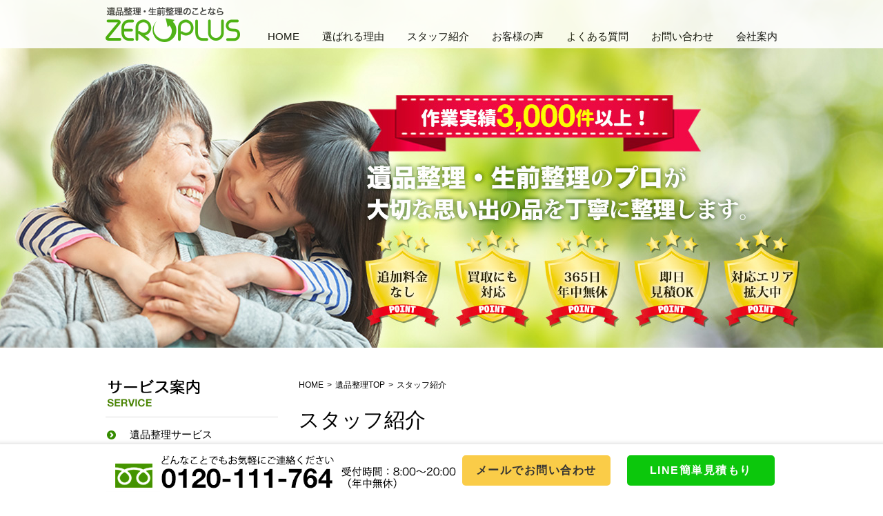

--- FILE ---
content_type: text/html
request_url: https://www.kaishu-zeroplus.net/%E9%81%BA%E5%93%81%E6%95%B4%E7%90%86/%E3%82%B9%E3%82%BF%E3%83%83%E3%83%95%E7%B4%B9%E4%BB%8B
body_size: 9400
content:
<!DOCTYPE html>
<html lang="ja">
<head prefix="og:http://ogp.me/ns# fb:http://ogp.me/ns/fb# article:http://ogp.me/ns/article#">
<meta charset="utf-8">
<meta name="keywords" content="遺品整理,生前整理,愛知県" />
<meta name="description" content="遺品整理TOP：スタッフ紹介｜お客様のお住まいにお伺いし、遺品整理のお手伝いをさせていただくスタッフを紹介します。お困りのことがございましたら、お気軽にお申し付けください。西川 裕一出町 龍紀" />
<meta http-equiv="x-ua-compatible" content="IE=11" >
<meta http-equiv="x-ua-compatible" content="IE=EmulateIE11" >
<title>スタッフ紹介｜ゼロプラス </title>
<link href="/data/styles/css/reset.css" rel="stylesheet" media="all" /> 
<link href="/contents/templates/css/ihin/template.css" rel="stylesheet" media="all" />
<link href="/rss.xml" rel="alternate" type="application/rss+xml" title="RSS2.0" />
<script src="/data/styles/js/jquery.js" type="text/javascript"></script> 
<meta name="generator" content="BizAssist 2">
<link rel="canonical" href="https://www.kaishu-zeroplus.net/%E9%81%BA%E5%93%81%E6%95%B4%E7%90%86/%E3%82%B9%E3%82%BF%E3%83%83%E3%83%95%E7%B4%B9%E4%BB%8B" />



 
<meta property="og:title" content="スタッフ紹介｜ゼロプラス">
<meta property="og:type" content="article">
<meta property="og:url" content="https://www.kaishu-zeroplus.net/%E9%81%BA%E5%93%81%E6%95%B4%E7%90%86/%E3%82%B9%E3%82%BF%E3%83%83%E3%83%95%E7%B4%B9%E4%BB%8B">
<meta property="og:image" content="https://www.kaishu-zeroplus.net/contents/images/ZEROPLUS-OGP.png">
<meta property="og:site_name" content="ZEROPLUS">
<meta property="og:description" content="遺品整理TOP：スタッフ紹介｜お客様のお住まいにお伺いし、遺品整理のお手伝いをさせていただくスタッフを紹介します。お困りのことがございましたら、お気軽にお申し付けください。西川 裕一出町 龍紀"> 
<link rel="shortcut icon" href="/contents/images/favicon.ico" type="image/vnd.microsoft.icon">
<link rel="icon" href="/contents/images/favicon.ico" type="image/vnd.microsoft.icon"> 
<link rel="apple-touch-icon" href="/contents/images/favicon.ico" /> 
 
<script defer src="/data/styles/js/jquery.tile.js" type="text/javascript"></script>
<script defer src="/data/styles/js/jquery.powertip.js" type="text/javascript"></script>
<script defer src="/data/styles/js/jquery.cookie.js" type="text/javascript"></script>
<script defer src="/data/styles/js/jquery.textResize.js" type="text/javascript"></script>
<!--[if IE 6]>
<script src="/data/styles/js/jquery.belatedPNG.js" type="text/javascript"></script>
<![endif]-->
<!--[if IE 9]><script src="/data/styles/js/PIE_IE9.js" type="text/javascript"></script><![endif]-->
<!--[if lt IE 9]>
<script src="/data/styles/js/PIE_IE678.js" type="text/javascript"></script>
<script src="https://html5shim.googlecode.com/svn/trunk/html5.js" type="text/javascript"></script>
<![endif]-->
<!--[if (gte IE 6)&(lte IE 8)]>
<script src="/data/styles/js/selectivizr.js" type="text/javascript"></script>
<![endif]-->
<script type="text/javascript" src="/contents/templates/js/template-contents.js"></script>

<!-- Global site tag (gtag.js) - Google Analytics -->
<script async src="https://www.googletagmanager.com/gtag/js?id=UA-72462449-1"></script>
<script>
  window.dataLayer = window.dataLayer || [];
  function gtag(){dataLayer.push(arguments);}
  gtag('js', new Date());

  gtag('config', 'UA-72462449-1');
  gtag('config', 'AW-874941654');
</script>
<script>
    window.addEventListener('DOMContentLoaded', function() {
    document.querySelectorAll('[href*="tel:0120-111-764"]').forEach(function(link){
    link.addEventListener('click', function() {
        gtag('event', 'TEL_click');
    });
    });
    });
    </script>

 

</head>
<body class="template ihin" id="ihin_home">



 
<div id="wrapper" class="clearfix">
<header class="clearfix">
<div class="header_menu">
<div id="menu">
<div style="width: 974px;margin: 0 auto">
<div id="logo">
<h1>
<a href="/遺品整理"><img src="/contents/templates/images/ihin/logo.png" alt="スタッフ紹介｜ゼロプラス"></a>
</h1>
</div>		<!-- logo -->
<div id="mainNav">
<nav><ul>
<li><a href="/%E9%81%BA%E5%93%81%E6%95%B4%E7%90%86">HOME</a>	</li>
<li><a href="/%E9%81%BA%E5%93%81%E6%95%B4%E7%90%86/%E9%81%B8%E3%81%B0%E3%82%8C%E3%82%8B%E7%90%86%E7%94%B1">選ばれる理由</a>	</li>
<li class="current"><a href="/%E9%81%BA%E5%93%81%E6%95%B4%E7%90%86/%E3%82%B9%E3%82%BF%E3%83%83%E3%83%95%E7%B4%B9%E4%BB%8B">スタッフ紹介</a>	</li>
<li><a href="/%E9%81%BA%E5%93%81%E6%95%B4%E7%90%86/%E3%81%8A%E5%AE%A2%E6%A7%98%E3%81%AE%E5%A3%B0">お客様の声</a>	</li>
<li><a href="/%E9%81%BA%E5%93%81%E6%95%B4%E7%90%86/%E3%82%88%E3%81%8F%E3%81%82%E3%82%8B%E8%B3%AA%E5%95%8F">よくある質問</a>	</li>
<li><a href="/%E9%81%BA%E5%93%81%E6%95%B4%E7%90%86/%E3%81%8A%E5%95%8F%E3%81%84%E5%90%88%E3%82%8F%E3%81%9B">お問い合わせ</a>	</li>
<li><a href="/%E9%81%BA%E5%93%81%E6%95%B4%E7%90%86/%E4%BC%9A%E7%A4%BE%E6%A1%88%E5%86%85">会社案内</a>	</li>
</ul></nav>
</div>		<!-- mainNav -->
</div>
</div>		<!-- menu -->
</div>		<!-- header_menu -->
</header>
<div id="container">
<main role="main">
<article>
<nav id="topicPath">
<ul class="breadcrumbList">
<li><a href="/"><span>HOME</span></a></li>
<li><a href="/%E9%81%BA%E5%93%81%E6%95%B4%E7%90%86"><span>遺品整理TOP</span></a></li><li><span class="current">スタッフ紹介</span></li>
</ul>
</nav>
<header>
<h1 id="contentTitle">
スタッフ紹介
</h1>
</header>
<div id="main" class="groupWrapper">
<p>お客様のお住まいにお伺いし、遺品整理のお手伝いをさせていただくスタッフを紹介します。お困りのことがございましたら、お気軽にお申し付けください。</p>
<h2 class="titleDecoration">西川 裕一</h2>
<div><div><div style="float:left;width:20%;margin-right:10px;"><img src="/contents/images/image018.jpg" width="120" height="160" alt="" class="sp_width100 imageLeft" /></div><div style="float:left;width:75%;"><table>
<tbody>
<tr>
<td class="td01">出身地</td>
<td>愛知県</td>
</tr>
<tr>
<td>趣味</td>
<td>釣り</td>
</tr>
<tr>
<td>特技</td>
<td>細かい仕事</td>
</tr>
<tr>
<td>コメント</td>
<td>私は、愛知県出身西川です。<br />力では、若い人にはかないませんが、<br />お客様の気持ちを考えてお仕事させていただきます。<br />宜しくお願い致します。</td>
</tr>
</tbody>
</table>
<p></p></div><hr style="clear: both; visibility: hidden;"></div></div>
<h2 class="titleDecoration">出町 龍紀</h2>
<div><div><div style="float:left;width:20%;margin-right:10px;"><img src="/contents/images/demachi.jpg" width="120" height="160" alt="出町龍紀" class="sp_width100 imageLeft" /></div><div style="float:left;width:75%;"><table>
<tbody>
<tr>
<td class="td01">出身地</td>
<td>愛知県</td>
</tr>
<tr>
<td>趣味</td>
<td>仕事</td>
</tr>
<tr>
<td>特技</td>
<td>片付け</td>
</tr>
<tr>
<td>コメント</td>
<td>豊橋市出身の出町です。<br />お客様第一主義で全力にて頑張ります。<br />よろしくお願いいたします。</td>
</tr>
</tbody>
</table>
<p></p></div><hr style="clear: both; visibility: hidden;"></div></div>

</article>
</main>

<div id="sidebar">
<div id="side_menu">
<nav><ul>
<li><span><img src="/contents/images/side_menu_title.png" alt="サービス案内" /></span>		<ul>
		<li><span>遺品整理サービス</span>		<ul>
		<li><a href="/%E9%81%BA%E5%93%81%E6%95%B4%E7%90%86/%E9%81%BA%E5%93%81%E6%95%B4%E7%90%86%E3%82%B5%E3%83%BC%E3%83%93%E3%82%B9#service01">遺品整理とは？</a>	</li>
<li><a href="/%E9%81%BA%E5%93%81%E6%95%B4%E7%90%86/%E9%81%BA%E5%93%81%E6%95%B4%E7%90%86%E3%82%B5%E3%83%BC%E3%83%93%E3%82%B9#service02">遺品整理（仕分け・処分）</a>	</li>
<li><a href="/%E9%81%BA%E5%93%81%E6%95%B4%E7%90%86/%E9%81%BA%E5%93%81%E6%95%B4%E7%90%86%E3%82%B5%E3%83%BC%E3%83%93%E3%82%B9#service03">デジタル遺品整理</a>	</li>
<li><a href="/%E9%81%BA%E5%93%81%E6%95%B4%E7%90%86/%E9%81%BA%E5%93%81%E6%95%B4%E7%90%86%E3%82%B5%E3%83%BC%E3%83%93%E3%82%B9#service04">遺品供養</a>	</li>
<li><a href="/%E9%81%BA%E5%93%81%E6%95%B4%E7%90%86/%E9%81%BA%E5%93%81%E6%95%B4%E7%90%86%E3%82%B5%E3%83%BC%E3%83%93%E3%82%B9#service05">不用品買取</a>	</li>

	</ul>
	</li>
<li><span>生前整理サービス</span>		<ul>
		<li><a href="/%E9%81%BA%E5%93%81%E6%95%B4%E7%90%86/%E7%94%9F%E5%89%8D%E6%95%B4%E7%90%86%E3%82%B5%E3%83%BC%E3%83%93%E3%82%B9#service01">生前整理とは？</a>	</li>
<li><a href="/%E9%81%BA%E5%93%81%E6%95%B4%E7%90%86/%E7%94%9F%E5%89%8D%E6%95%B4%E7%90%86%E3%82%B5%E3%83%BC%E3%83%93%E3%82%B9#service02">生前整理</a>	</li>
<li><a href="/%E9%81%BA%E5%93%81%E6%95%B4%E7%90%86/%E7%94%9F%E5%89%8D%E6%95%B4%E7%90%86%E3%82%B5%E3%83%BC%E3%83%93%E3%82%B9#service03">後見人整理</a>	</li>
<li><a href="/%E9%81%BA%E5%93%81%E6%95%B4%E7%90%86/%E7%94%9F%E5%89%8D%E6%95%B4%E7%90%86%E3%82%B5%E3%83%BC%E3%83%93%E3%82%B9#service04">高齢期住替え整理</a>	</li>

	</ul>
	</li>
<li><span>ハウスクリーニングサービス</span>		<ul>
		<li><a href="/%E9%81%BA%E5%93%81%E6%95%B4%E7%90%86/%E3%83%8F%E3%82%A6%E3%82%B9%E3%82%AF%E3%83%AA%E3%83%BC%E3%83%8B%E3%83%B3%E3%82%B0%E3%82%B5%E3%83%BC%E3%83%93%E3%82%B9#service01">特殊清掃とは？</a>	</li>
<li><a href="/%E9%81%BA%E5%93%81%E6%95%B4%E7%90%86/%E3%83%8F%E3%82%A6%E3%82%B9%E3%82%AF%E3%83%AA%E3%83%BC%E3%83%8B%E3%83%B3%E3%82%B0%E3%82%B5%E3%83%BC%E3%83%93%E3%82%B9#service02">特殊清掃</a>	</li>
<li><a href="/%E9%81%BA%E5%93%81%E6%95%B4%E7%90%86/%E3%83%8F%E3%82%A6%E3%82%B9%E3%82%AF%E3%83%AA%E3%83%BC%E3%83%8B%E3%83%B3%E3%82%B0%E3%82%B5%E3%83%BC%E3%83%93%E3%82%B9#service03">空き家・ゴミ屋敷の片付け</a>	</li>

	</ul>
	</li>
<li><a href="/%E9%81%BA%E5%93%81%E6%95%B4%E7%90%86/%E8%B2%BB%E7%94%A8%E6%A1%88%E5%86%85">費用案内</a>	</li>
<li><a href="/%E9%81%BA%E5%93%81%E6%95%B4%E7%90%86/%E4%BD%9C%E6%A5%AD%E5%AE%8C%E4%BA%86%E3%81%BE%E3%81%A7%E3%81%AE%E6%B5%81%E3%82%8C">作業完了までの流れ</a>	</li>
<li><a href="/%E9%81%BA%E5%93%81%E6%95%B4%E7%90%86/%E7%84%A1%E6%96%99%E8%A6%8B%E7%A9%8D%E3%82%82%E3%82%8A%E3%83%BB%E3%81%94%E7%9B%B8%E8%AB%87">無料見積もり・ご相談</a>	</li>

	</ul>
	</li>
</ul></nav>
</div>
<div id="block_block_ihin_side" class="groupWrapper"><h2 data-type-oder="first" class="imageLeft"><img src="/contents/images/side_menu_title02.png" width="250" height="55" alt="対応エリア" /></h2>
<p><strong>愛知県</strong><br /><a href="/%E9%81%BA%E5%93%81%E6%95%B4%E7%90%86/%E5%AF%BE%E5%BF%9C%E3%82%A8%E3%83%AA%E3%82%A2/%E5%90%8D%E5%8F%A4%E5%B1%8B%E5%B8%82">名古屋市</a> <a href="/%E9%81%BA%E5%93%81%E6%95%B4%E7%90%86/%E5%AF%BE%E5%BF%9C%E3%82%A8%E3%83%AA%E3%82%A2/%E5%B2%A1%E5%B4%8E%E5%B8%82">岡崎市</a> <a href="/%E9%81%BA%E5%93%81%E6%95%B4%E7%90%86/%E5%AF%BE%E5%BF%9C%E3%82%A8%E3%83%AA%E3%82%A2/%E4%B8%80%E5%AE%AE%E5%B8%82">一宮市</a> <a href="/%E9%81%BA%E5%93%81%E6%95%B4%E7%90%86/%E5%AF%BE%E5%BF%9C%E3%82%A8%E3%83%AA%E3%82%A2/%E7%80%AC%E6%88%B8%E5%B8%82">瀬戸市</a> <a href="/%E9%81%BA%E5%93%81%E6%95%B4%E7%90%86/%E5%AF%BE%E5%BF%9C%E3%82%A8%E3%83%AA%E3%82%A2/%E5%8D%8A%E7%94%B0%E5%B8%82">半田市</a> <a href="/%E9%81%BA%E5%93%81%E6%95%B4%E7%90%86/%E5%AF%BE%E5%BF%9C%E3%82%A8%E3%83%AA%E3%82%A2/%E6%98%A5%E6%97%A5%E4%BA%95%E5%B8%82">春日井市</a> <a href="/%E9%81%BA%E5%93%81%E6%95%B4%E7%90%86/%E5%AF%BE%E5%BF%9C%E3%82%A8%E3%83%AA%E3%82%A2/%E8%B1%8A%E6%A9%8B%E5%B8%82">豊橋市</a> <a href="/%E9%81%BA%E5%93%81%E6%95%B4%E7%90%86/%E5%AF%BE%E5%BF%9C%E3%82%A8%E3%83%AA%E3%82%A2/%E8%B1%8A%E5%B7%9D%E5%B8%82">豊川市</a> <a href="/%E9%81%BA%E5%93%81%E6%95%B4%E7%90%86/%E5%AF%BE%E5%BF%9C%E3%82%A8%E3%83%AA%E3%82%A2/%E6%B4%A5%E5%B3%B6%E5%B8%82">津島市</a> <a href="/%E9%81%BA%E5%93%81%E6%95%B4%E7%90%86/%E5%AF%BE%E5%BF%9C%E3%82%A8%E3%83%AA%E3%82%A2/%E7%A2%A7%E5%8D%97%E5%B8%82">碧南市</a> <a href="/%E9%81%BA%E5%93%81%E6%95%B4%E7%90%86/%E5%AF%BE%E5%BF%9C%E3%82%A8%E3%83%AA%E3%82%A2/%E5%88%88%E8%B0%B7%E5%B8%82">刈谷市</a> <a href="/%E9%81%BA%E5%93%81%E6%95%B4%E7%90%86/%E5%AF%BE%E5%BF%9C%E3%82%A8%E3%83%AA%E3%82%A2/%E8%B1%8A%E7%94%B0%E5%B8%82">豊田市</a> <a href="/%E9%81%BA%E5%93%81%E6%95%B4%E7%90%86/%E5%AF%BE%E5%BF%9C%E3%82%A8%E3%83%AA%E3%82%A2/%E5%AE%89%E5%9F%8E%E5%B8%82">安城市</a> <a href="/%E9%81%BA%E5%93%81%E6%95%B4%E7%90%86/%E5%AF%BE%E5%BF%9C%E3%82%A8%E3%83%AA%E3%82%A2/%E8%A5%BF%E5%B0%BE%E5%B8%82">西尾市</a> <a href="/%E9%81%BA%E5%93%81%E6%95%B4%E7%90%86/%E5%AF%BE%E5%BF%9C%E3%82%A8%E3%83%AA%E3%82%A2/%E8%92%B2%E9%83%A1%E5%B8%82">蒲郡市</a> <a href="/%E9%81%BA%E5%93%81%E6%95%B4%E7%90%86/%E5%AF%BE%E5%BF%9C%E3%82%A8%E3%83%AA%E3%82%A2/%E7%8A%AC%E5%B1%B1%E5%B8%82">犬山市</a> <a href="/%E9%81%BA%E5%93%81%E6%95%B4%E7%90%86/%E5%AF%BE%E5%BF%9C%E3%82%A8%E3%83%AA%E3%82%A2/%E5%B8%B8%E6%BB%91%E5%B8%82">常滑市</a> <a href="/%E9%81%BA%E5%93%81%E6%95%B4%E7%90%86/%E5%AF%BE%E5%BF%9C%E3%82%A8%E3%83%AA%E3%82%A2/%E6%B1%9F%E5%8D%97%E5%B8%82">江南市</a> <a href="/%E9%81%BA%E5%93%81%E6%95%B4%E7%90%86/%E5%AF%BE%E5%BF%9C%E3%82%A8%E3%83%AA%E3%82%A2/%E5%B0%8F%E7%89%A7%E5%B8%82">小牧市</a> <a href="/%E9%81%BA%E5%93%81%E6%95%B4%E7%90%86/%E5%AF%BE%E5%BF%9C%E3%82%A8%E3%83%AA%E3%82%A2/%E7%A8%B2%E6%B2%A2%E5%B8%82">稲沢市</a> <a href="/%E9%81%BA%E5%93%81%E6%95%B4%E7%90%86/%E5%AF%BE%E5%BF%9C%E3%82%A8%E3%83%AA%E3%82%A2/%E6%96%B0%E5%9F%8E%E5%B8%82">新城市</a> <a href="/%E9%81%BA%E5%93%81%E6%95%B4%E7%90%86/%E5%AF%BE%E5%BF%9C%E3%82%A8%E3%83%AA%E3%82%A2/%E6%9D%B1%E6%B5%B7%E5%B8%82">東海市</a> <a href="/%E9%81%BA%E5%93%81%E6%95%B4%E7%90%86/%E5%AF%BE%E5%BF%9C%E3%82%A8%E3%83%AA%E3%82%A2/%E5%A4%A7%E5%BA%9C%E5%B8%82">大府市</a> <a href="/%E9%81%BA%E5%93%81%E6%95%B4%E7%90%86/%E5%AF%BE%E5%BF%9C%E3%82%A8%E3%83%AA%E3%82%A2/%E7%9F%A5%E5%A4%9A%E5%B8%82">知多市</a> <a href="/%E9%81%BA%E5%93%81%E6%95%B4%E7%90%86/%E5%AF%BE%E5%BF%9C%E3%82%A8%E3%83%AA%E3%82%A2/%E7%9F%A5%E7%AB%8B%E5%B8%82">知立市</a> <a href="/%E9%81%BA%E5%93%81%E6%95%B4%E7%90%86/%E5%AF%BE%E5%BF%9C%E3%82%A8%E3%83%AA%E3%82%A2/%E5%B0%BE%E5%BC%B5%E6%97%AD%E5%B8%82">尾張旭市</a> <a href="/%E9%81%BA%E5%93%81%E6%95%B4%E7%90%86/%E5%AF%BE%E5%BF%9C%E3%82%A8%E3%83%AA%E3%82%A2/%E9%AB%98%E6%B5%9C%E5%B8%82">高浜市</a> <a href="/%E9%81%BA%E5%93%81%E6%95%B4%E7%90%86/%E5%AF%BE%E5%BF%9C%E3%82%A8%E3%83%AA%E3%82%A2/%E5%B2%A9%E5%80%89%E5%B8%82">岩倉市</a> <a href="/%E9%81%BA%E5%93%81%E6%95%B4%E7%90%86/%E5%AF%BE%E5%BF%9C%E3%82%A8%E3%83%AA%E3%82%A2/%E8%B1%8A%E6%98%8E%E5%B8%82">豊明市</a> <a href="/%E9%81%BA%E5%93%81%E6%95%B4%E7%90%86/%E5%AF%BE%E5%BF%9C%E3%82%A8%E3%83%AA%E3%82%A2/%E6%97%A5%E9%80%B2%E5%B8%82">日進市</a> <a href="/%E9%81%BA%E5%93%81%E6%95%B4%E7%90%86/%E5%AF%BE%E5%BF%9C%E3%82%A8%E3%83%AA%E3%82%A2/%E7%94%B0%E5%8E%9F%E5%B8%82">田原市</a> <a href="/%E9%81%BA%E5%93%81%E6%95%B4%E7%90%86/%E5%AF%BE%E5%BF%9C%E3%82%A8%E3%83%AA%E3%82%A2/%E6%B8%85%E9%A0%88%E5%B8%82">清須市</a> <a href="/%E9%81%BA%E5%93%81%E6%95%B4%E7%90%86/%E5%AF%BE%E5%BF%9C%E3%82%A8%E3%83%AA%E3%82%A2/%E5%8C%97%E5%90%8D%E5%8F%A4%E5%B1%8B%E5%B8%82">北名古屋市</a> <a href="/%E9%81%BA%E5%93%81%E6%95%B4%E7%90%86/%E5%AF%BE%E5%BF%9C%E3%82%A8%E3%83%AA%E3%82%A2/%E3%81%BF%E3%82%88%E3%81%97%E5%B8%82">みよし市</a> <a href="/%E9%81%BA%E5%93%81%E6%95%B4%E7%90%86/%E5%AF%BE%E5%BF%9C%E3%82%A8%E3%83%AA%E3%82%A2/%E3%81%82%E3%81%BE%E5%B8%82">あま市</a> <a href="/%E9%81%BA%E5%93%81%E6%95%B4%E7%90%86/%E5%AF%BE%E5%BF%9C%E3%82%A8%E3%83%AA%E3%82%A2/%E6%84%9B%E8%A5%BF%E5%B8%82">愛西市</a> <a href="/%E9%81%BA%E5%93%81%E6%95%B4%E7%90%86/%E5%AF%BE%E5%BF%9C%E3%82%A8%E3%83%AA%E3%82%A2/%E5%BC%A5%E5%AF%8C%E5%B8%82">弥富市</a></p>
<p><strong>静岡県</strong><br /><a href="/%E9%81%BA%E5%93%81%E6%95%B4%E7%90%86/%E5%AF%BE%E5%BF%9C%E3%82%A8%E3%83%AA%E3%82%A2/%E6%B5%9C%E6%9D%BE%E5%B8%82">浜松市</a> <a href="/%E9%81%BA%E5%93%81%E6%95%B4%E7%90%86/%E5%AF%BE%E5%BF%9C%E3%82%A8%E3%83%AA%E3%82%A2/%E6%B9%96%E8%A5%BF%E5%B8%82">湖西市</a> <a href="/%E9%81%BA%E5%93%81%E6%95%B4%E7%90%86/%E5%AF%BE%E5%BF%9C%E3%82%A8%E3%83%AA%E3%82%A2/%E7%A3%90%E7%94%B0%E5%B8%82">磐田市</a> <a href="/%E9%81%BA%E5%93%81%E6%95%B4%E7%90%86/%E5%AF%BE%E5%BF%9C%E3%82%A8%E3%83%AA%E3%82%A2/%E8%A2%8B%E4%BA%95%E5%B8%82">袋井市</a>&nbsp;<a href="/%E9%81%BA%E5%93%81%E6%95%B4%E7%90%86/%E5%AF%BE%E5%BF%9C%E3%82%A8%E3%83%AA%E3%82%A2/%E6%8E%9B%E5%B7%9D%E5%B8%82">掛川市</a> <a href="/%E9%81%BA%E5%93%81%E6%95%B4%E7%90%86/%E5%AF%BE%E5%BF%9C%E3%82%A8%E3%83%AA%E3%82%A2/%E9%9D%99%E5%B2%A1%E5%B8%82">静岡市</a> <a href="/%E9%81%BA%E5%93%81%E6%95%B4%E7%90%86/%E5%AF%BE%E5%BF%9C%E3%82%A8%E3%83%AA%E3%82%A2/%E5%B3%B6%E7%94%B0%E5%B8%82">島田市</a> <a href="/%E9%81%BA%E5%93%81%E6%95%B4%E7%90%86/%E5%AF%BE%E5%BF%9C%E3%82%A8%E3%83%AA%E3%82%A2/%E7%84%BC%E6%B4%A5%E5%B8%82">焼津市</a> <a href="/%E9%81%BA%E5%93%81%E6%95%B4%E7%90%86/%E5%AF%BE%E5%BF%9C%E3%82%A8%E3%83%AA%E3%82%A2/%E8%97%A4%E6%9E%9D%E5%B8%82">藤枝市</a> <a href="/%E9%81%BA%E5%93%81%E6%95%B4%E7%90%86/%E5%AF%BE%E5%BF%9C%E3%82%A8%E3%83%AA%E3%82%A2/%E7%89%A7%E4%B9%8B%E5%8E%9F%E5%B8%82">牧之原市</a> <a href="/%E9%81%BA%E5%93%81%E6%95%B4%E7%90%86/%E5%AF%BE%E5%BF%9C%E3%82%A8%E3%83%AA%E3%82%A2/%E5%AF%8C%E5%A3%AB%E5%B8%82">富士市</a> <a href="/%E9%81%BA%E5%93%81%E6%95%B4%E7%90%86/%E5%AF%BE%E5%BF%9C%E3%82%A8%E3%83%AA%E3%82%A2/%E6%B2%BC%E6%B4%A5%E5%B8%82">沼津市</a> <a href="/%E9%81%BA%E5%93%81%E6%95%B4%E7%90%86/%E5%AF%BE%E5%BF%9C%E3%82%A8%E3%83%AA%E3%82%A2/%E5%BE%A1%E6%AE%BF%E5%A0%B4%E5%B8%82">御殿場市</a> <a href="/%E9%81%BA%E5%93%81%E6%95%B4%E7%90%86/%E5%AF%BE%E5%BF%9C%E3%82%A8%E3%83%AA%E3%82%A2/%E5%AF%8C%E5%A3%AB%E5%AE%AE%E5%B8%82">富士宮市</a> <a href="/%E9%81%BA%E5%93%81%E6%95%B4%E7%90%86/%E5%AF%BE%E5%BF%9C%E3%82%A8%E3%83%AA%E3%82%A2/%E8%A3%BE%E9%87%8E%E5%B8%82">裾野市</a></p>
<p><strong>岐阜県</strong><br /><a href="https://www.kaishu-zeroplus.net/%E9%81%BA%E5%93%81%E6%95%B4%E7%90%86">海津市・羽島市・養老町・輪之内町・大垣市・笠松町・岐阜市・各務原市・美濃加茂市・多治見市・土岐市・可児市・瑞浪市・恵群市</a></p>
<p><strong>三重県</strong><br /><a href="https://www.kaishu-zeroplus.nett/%E9%81%BA%E5%93%81%E6%95%B4%E7%90%86">いなべ市・桑名市・木曽岬町・朝日町・川越町・四日市市・菰野町・東員町・鈴鹿市・亀山市</a></p>
<p><strong>東京都</strong><br /><a href="https://www.kaishu-zeroplus.net/kanto">千代田区・中央区・港区・新宿区・文京区・台東区・墨田区・江東区・品川区・目黒区・大田区・世田谷区・渋谷区・中野区・杉並区・豊島区・北区・荒川区・板橋区・練馬区・足立区・葛飾区・江戸川区・八王子市・立川市・武蔵野市・三鷹市・青梅市・府中市・昭島市・調布市・町田市・小金井市・小平市・日野市・東村山市・国分寺市・国立市・福生市・狛江市・東大和市・清瀬市・東久留米市・武蔵村山市・多摩市・稲城市・羽村市・あきる野市・西東京市</a></p>
<p><strong>千葉県</strong><br /><a href="https://www.kaishu-zeroplus.net/kanto">千葉市・大網白里市・南房総市・いすみ市・山武市・冨里市・白井市・印西市・八街市・袖ヶ浦市・四街道市・浦安市・富津市・君津市・鎌ヶ谷市・鴨川市・我孫子市・八千代市・流山市・市原市・勝浦市・柏市・習志野市・旭市・匝瑳市・東金市・佐倉市・成田市・茂原市・香取市・野田市・松戸市・木更津市・館山市・船橋市・市川市・銚子市</a></p>
<p><strong>埼玉県</strong><br /><a href="https://www.kaishu-zeroplus.net/kanto">さいたま市・秩父市・本庄市・深谷市・熊谷市・白岡市・羽生市・加須市・行田市・幸手市・吉川市・久喜市・蓮田市・八潮市・三郷市・春日部市・草加市・越谷市・東松山市・日高市・飯能市・鶴ヶ島市・坂戸市・ふじみ野市・和光市・朝霞市・志木市・新座市・富士見市・入間市・狭山市・所沢市・川越市・鴻巣市・北本市・桶川市・上尾市・戸田市・蕨市・川口市</a></p>
<p><strong>神奈川県</strong><br /><a href="https://www.kaishu-zeroplus.net/kanto">小田原市・南足柄市・伊勢原市・秦野市・茅ヶ崎市・藤沢市・平塚市・綾瀬市・座間市・海老名市・大和市・厚木市・相模原市・三浦市・逗子市・鎌倉市・横須賀市・川崎市</a></p>
<p><strong>群馬県</strong><br /><a href="https://www.kaishu-zeroplus.net/kanto">高崎市・みどり市・安中市・富岡市・藤岡市・渋川市・館林市・沼田市・太田市・伊勢崎市・桐生市・前橋市</a></p>
<p><strong>栃木県</strong><br /><a href="https://www.kaishu-zeroplus.net/kanto/">宇都宮市・那須烏山市・矢板市・さくら市・下野市・大田原市・真岡市・日光市・鹿沼市・那須塩原市・佐野市・足利市・栃木市・小山市</a></p>
<p><strong>茨城県</strong><br /><a href="https://www.kaishu-zeroplus.net/kanto">潮来市・高萩市・行方市・つくばみらい市・かすみがうら市・下妻市・常陸大宮市・稲敷市・桜川市・北茨城市・鉾田市・結城市・守谷市・小美玉市・那珂市・坂東市・常陸太田市・鹿嶋市・常総市・牛久市・龍ケ崎市・笠間市・石岡市・神栖市・取手市・筑西市・土浦市・古河市・ひたちなか市・つくば市・日立市・水戸市</a></p>
<img src="/contents/images/card.png" width="244" height="81" style="margin-top:20px;margin-bottom:20px;" title="お支払方法はお問合せの際にお伝えください！" alt="豊橋 浜松 遺品整理 生前整理 お片付け ゼロプラス ZEROPLUS" class="imageCenter" />
<img src="/contents/images/edit/homupeyou%20-%20%E3%82%B3%E3%83%94%E3%83%BC.jpg/250x275_250x275_0x0.jpg" width="250" height="275" style="margin-bottom:20px;" alt="" class="imageLeft" />
<a href="/%E9%81%BA%E5%93%81%E6%95%B4%E7%90%86/%E3%83%A1%E3%83%87%E3%82%A3%E3%82%A2%E6%8E%B2%E8%BC%89%E6%83%85%E5%A0%B1"><img src="/contents/images/mediaBanner.jpg" width="250" height="131" style="margin-bottom:20px;" title="メディア出演情報です。" alt="豊橋 浜松 遺品整理 生前整理 お片付け ゼロプラス ZEROPLUS" class="rolloverOpacity imageLeft" /></a>
<a href="/%E9%81%BA%E5%93%81%E6%95%B4%E7%90%86/%E3%83%9C%E3%83%A9%E3%83%B3%E3%83%86%E3%82%A3%E3%82%A2%E6%B4%BB%E5%8B%95"><img src="/contents/images/sideBanner2.jpg" width="250" height="96" style="margin-bottom:20px;" alt="" class="rolloverOpacity imageLeft" /></a>
<a href="https://zeroplus-info.com/" target="_blank"><img src="/contents/images/edit/zeroplus_banner-1.png/249x90_249x90_0x0.png" width="249" height="90" style="margin-bottom:10px;" alt="ゼロプラス公式サイトへ" class="rolloverOpacity imageLeft" /></a>
<a href="http://www.a-01.jp/" target="_blank"><img src="/contents/images/edit/a-one_banner.jpg/250x90_250x90_0x0.jpg" width="250" height="90" style="margin-bottom:10px;" title="高年式家電、綺麗な家具の買取はココへ！" alt="豊橋 浜松 遺品整理 生前整理 お片付け ゼロプラス ZEROPLUS" class="rolloverOpacity imageLeft" /></a>
<a href="https://shin-yuu.jp/" target="_blank"><img src="/contents/images/edit/custom-%E2%80%93-1%20%281%29.png/250x96_250x96_0x0.png" width="250" height="96" style="margin-bottom:10px;" title="遺品整理の優良企業、各種セミナー情報" alt="" https://syukatsulabo.jp/ class="rolloverOpacity imageLeft" /></a>
<img src="/contents/images/edit/sdGs%E3%83%AD%E3%82%B4%20%281%29.png/250x136_250x136_0x0.png" width="250" height="136" style="margin-bottom:10px;" alt="" class="imageLeft" />
<div class="blogBox">
<h2>シンプルライフ塾 BLOG</h2>
<div class="pageListItemBlock">
	<ul class="pageListItemBlock-type01" style="list-style-type: none">
			<li class="pageListItemList">
									<p class="pageListTitle"><span class="pageListDate">2026/01/28</span><a href="/moving-garbage-urgent-disposal">引越しのゴミが間に合わない！退去直前に不用品を即日処分する全手順</a></p>					</li>
			<li class="pageListItemList">
									<p class="pageListTitle"><span class="pageListDate">2026/01/07</span><a href="/cleanup-remote">実家に帰らず解決！立ち会い不要でゴミ屋敷をリセットする「遠隔片付け」完全ガイド</a></p>					</li>
			<li class="pageListItemList">
									<p class="pageListTitle"><span class="pageListDate">2025/12/15</span><a href="/cleaning-up-the-garbage-house-in-shizuoka-city">静岡市のゴミ屋敷問題を調査！ ゴミ屋敷になってしまう原因や片付けのコツ</a></p>					</li>
			<li class="pageListItemList">
									<p class="pageListTitle"><span class="pageListDate">2025/12/12</span><a href="/refrigerator-disposal">遺品整理の「冷蔵庫」はどう処分する？中身の片付けからお得な手放し方まで徹底解説</a></p>					</li>
			<li class="pageListItemList">
									<p class="pageListTitle"><span class="pageListDate">2025/12/11</span><a href="/how-to-dispose-of-a-relic-air-conditioner">遺品整理で出たエアコンの処分方法は？ 一番簡単でお得に捨てるコツ！</a></p>					</li>
		</ul>
</div>

<div class="paging-type01">
<p><a href="/blog">シンプルライフ塾へ</a></p>
</div></div></div>
</div>

<p id="pageTopButton"><a href="#pageTop">PAGE TOP</a></p>
</div>		<!-- container -->

<div id="fixNav">
	<div class="contentBox">
		<div class="Tel">
			<img src="/contents/templates/images/ihin/img_top_tel.png" alt=“0120-111-764” class="tel">
		</div>
	  	<ul>
	      <li><a class="btnColor" href="/遺品整理/無料見積もり・ご相談">メールでお問い合わせ</a></li>
	      <li><a class="btnColor02" href="https://lin.ee/LGGadnp" onclick="gtag('event', 'click', {'event_category': 'line','event_label': 'ihin-footer'});">LINE簡単見積もり</a></li>
	  	</ul>
	</div>
</div>

<footer>
<div id="block_commonBlock01">
<div id="block_ihin_footer" class="groupWrapper"><img src="/contents/images/footer_logo.png" width="229" height="41" style="margin-bottom:20px;" alt="ゼロプラス" class="imageCenter" />
<p style="text-align: center;"><a href="/%E9%81%BA%E5%93%81%E6%95%B4%E7%90%86">HOME</a>　｜　<a href="/%E9%81%BA%E5%93%81%E6%95%B4%E7%90%86/%E3%83%8B%E3%83%A5%E3%83%BC%E3%82%B9%EF%BC%86%E3%83%88%E3%83%94%E3%83%83%E3%82%AF%E3%82%B9">ニュース</a>　｜　<a href="/%E9%81%BA%E5%93%81%E6%95%B4%E7%90%86/%E9%81%B8%E3%81%B0%E3%82%8C%E3%82%8B%E7%90%86%E7%94%B1">選ばれる理由</a>　｜　<a href="/%E9%81%BA%E5%93%81%E6%95%B4%E7%90%86/%E3%82%B9%E3%82%BF%E3%83%83%E3%83%95%E7%B4%B9%E4%BB%8B">スタッフ紹介</a>　｜　<a href="/%E9%81%BA%E5%93%81%E6%95%B4%E7%90%86/%E3%81%8A%E5%AE%A2%E6%A7%98%E3%81%AE%E5%A3%B0">お客様の声</a>　｜　<a href="/%E9%81%BA%E5%93%81%E6%95%B4%E7%90%86/%E3%82%88%E3%81%8F%E3%81%82%E3%82%8B%E8%B3%AA%E5%95%8F">よくある質問</a>　｜　<a href="/%E9%81%BA%E5%93%81%E6%95%B4%E7%90%86/%E3%81%8A%E5%95%8F%E3%81%84%E5%90%88%E3%82%8F%E3%81%9B">お問い合わせ</a>　｜　<a href="/%E9%81%BA%E5%93%81%E6%95%B4%E7%90%86/%E4%BC%9A%E7%A4%BE%E6%A1%88%E5%86%85">会社案内</a><br /><a href="/%E9%81%BA%E5%93%81%E6%95%B4%E7%90%86/%E9%81%BA%E5%93%81%E6%95%B4%E7%90%86%E3%82%B5%E3%83%BC%E3%83%93%E3%82%B9">遺品整理サービス</a>　｜　<a href="/%E9%81%BA%E5%93%81%E6%95%B4%E7%90%86/%E7%94%9F%E5%89%8D%E6%95%B4%E7%90%86%E3%82%B5%E3%83%BC%E3%83%93%E3%82%B9">生前整理サービス</a>　｜　<a href="/%E9%81%BA%E5%93%81%E6%95%B4%E7%90%86/%E3%83%8F%E3%82%A6%E3%82%B9%E3%82%AF%E3%83%AA%E3%83%BC%E3%83%8B%E3%83%B3%E3%82%B0%E3%82%B5%E3%83%BC%E3%83%93%E3%82%B9">ハウスクリーニングサービス</a>　｜　<a href="/%E9%81%BA%E5%93%81%E6%95%B4%E7%90%86/%E8%B2%BB%E7%94%A8%E6%A1%88%E5%86%85">費用案内</a>　｜　<a href="/%E9%81%BA%E5%93%81%E6%95%B4%E7%90%86/%E4%BD%9C%E6%A5%AD%E5%AE%8C%E4%BA%86%E3%81%BE%E3%81%A7%E3%81%AE%E6%B5%81%E3%82%8C">作業完了までの流れ</a>　｜　<a href="/%E9%81%BA%E5%93%81%E6%95%B4%E7%90%86/%E7%84%A1%E6%96%99%E8%A6%8B%E7%A9%8D%E3%82%82%E3%82%8A%E3%83%BB%E3%81%94%E7%9B%B8%E8%AB%87">無料見積もり・ご相談</a><br /><a href="/%E9%81%BA%E5%93%81%E6%95%B4%E7%90%86/%E5%80%8B%E4%BA%BA%E6%83%85%E5%A0%B1%E3%81%AB%E3%81%A4%E3%81%84%E3%81%A6">個人情報について</a>　｜　<a href="/%E9%81%BA%E5%93%81%E6%95%B4%E7%90%86/%E3%82%A2%E3%82%AF%E3%82%BB%E3%82%B7%E3%83%93%E3%83%AA%E3%83%86%E3%82%A3%E3%81%AB%E3%81%A4%E3%81%84%E3%81%A6">アクセシビリティについて</a></p></div>
</div>
<div id="footer_copyright">
<div id="footer_copyright_inner">
<nav></nav>
<small>Copyright © 2015-2026 <a href="/">ZEROPLUS</a> All rights reserved.</small>
</div>
</div>
</footer>

</div>		<!-- wrapper end -->






<link href="/contents/templates/css/ihin/template-hacks.css" rel="stylesheet" media="all" />
<link href="/contents/templates/css/ihin/template-print.css" rel="stylesheet" media="print" />
<link rel="stylesheet" type="text/css" media="all" href="/index.php?cmd=api_style" />
<link href="/data/styles/css/datatype.css" rel="stylesheet" media="all" />
<script defer src="/data/styles/js/jquery.validationEngine-ja.js" type="text/javascript" charset="utf-8"></script>
<script defer src="/data/styles/js/jquery.validationEngine.js" type="text/javascript" charset="utf-8"></script>
<script defer src="/data/styles/js/jquery.advisor.js" type="text/javascript"></script>
<script defer src="/data/styles/js/data_contents.js" type="text/javascript"></script>
<script defer type="text/javascript">
g_site_root_path = '/';
g_page_split_num = '';
g_page_split_no = '';
</script>
<link rel="stylesheet" type="text/css" media="all" href="/admin/styles/css/login.css" />
<link rel="stylesheet" type="text/css" media="all" href="/admin/styles/css/jquery-ui.custom.css" />
<script defer src="/admin/styles/js/jquery-ui.custom.min.js" type="text/javascript"></script>
<script defer src="/admin/styles/js/ctrl_login.js" type="text/javascript"></script>

<div id="login_dialog">
<div class="cmsAdminCmsTitle"><img src="/contents/admin/images/login_logo.png" alt="" /></div>
<form method="post" action="/admin/?function_id=manage_login" target="_top">
<div class="cmsAdminLoginItems"><span>ログインID</span><input type="text" name="login_id" value=""></div>
<div class="cmsAdminLoginItems"><span>パスワード</span><input type="password" name="login_passwd" value=""></div>
<div class="cmsAdminLoginButton"><span class="cmsAdminBtnBlue"><a class="cmsAdminLoginSubmit">ログイン</a></span></div>
</form>
</div>

 
 
<!-- リマーケティング タグの Google コード -->
<!--------------------------------------------------
リマーケティング タグは、個人を特定できる情報と関連付けることも、デリケートなカテゴリに属するページに設置することも許可されません。タグの設定方法については、こちらのページをご覧ください。
http://google.com/ads/remarketingsetup
--------------------------------------------------->
<script type="text/javascript">
/* <![CDATA[ */
var google_conversion_id = 874941654;
var google_custom_params = window.google_tag_params;
var google_remarketing_only = true;
/* ]]> */
</script>
<script type="text/javascript" src="//www.googleadservices.com/pagead/conversion.js">
</script>
<noscript>
<div style="display:inline;">
<img height="1" width="1" style="border-style:none;" alt="" src="//googleads.g.doubleclick.net/pagead/viewthroughconversion/874941654/?value=0&amp;guid=ON&amp;script=0"/>
</div>
</noscript>
</body>
</html>
<script type="application/ld+json">{"@context":"https://schema.org","@type":"BreadcrumbList","itemListElement":[{"@type":"ListItem","position":1,"name":"HOME ","item":"https://www.kaishu-zeroplus.net/"},{"@type":"ListItem","position":2,"name":"遺品整理TOP ","item":"https://www.kaishu-zeroplus.net/%E9%81%BA%E5%93%81%E6%95%B4%E7%90%86"},{"@type":"ListItem","position":3,"name":"スタッフ紹介 ","item":"https://www.kaishu-zeroplus.net/%E9%81%BA%E5%93%81%E6%95%B4%E7%90%86/%E3%82%B9%E3%82%BF%E3%83%83%E3%83%95%E7%B4%B9%E4%BB%8B"}]}</script>

--- FILE ---
content_type: text/css
request_url: https://www.kaishu-zeroplus.net/contents/templates/css/ihin/template.css
body_size: 25118
content:
@charset "UTF-8";
/*
-----------------------------------------------
-siteName- Template Base Style
----------------------------------------------- */

/* 冒頭でimport */
@import url(https://fonts.googleapis.com/earlyaccess/roundedmplus1c.css);
/* フォントを指定したいところで */



/* pageStructureCommon
----------------------------------------------- */
html {
	margin: 0;
	padding: 0;
}
body {
	margin: 0;
	padding: 0;
	text-align: left;
	font-family: Verdana,Arial,"メイリオ",Meiryo,"ヒラギノ角ゴPro W3","Hiragino Kaku Gothic Pro","ＭＳ Ｐゴシック",sans-serif;
	min-width: 1024px;
	-webkit-text-size-adjust: 100%;
}
#login_dialog {
	display: none;
}
#shoppingEdit {
	background-position: center 100px !important;
}
strong {
	font-weight: bold;
}
.clearfix:after {
  content: ".";
  display: block;
  clear: both;
  height: 0;
  visibility: hidden;
}
.clearfix {
  min-height: 1px;
}

.pc_remove {
	display: none !important;
}

.cmsAdminEdit .pc_remove {
	display: block !important;
}

* html .clearfix {
  height: 1px;
  /*¥*//*/
  height: auto;
  overflow: hidden;
  /**/
}
.clear {
	display: block;
	clear: both;
}
a:link, a:link strong {
	color:#000;
	text-decoration: underline;
}
a:visited, a:visited strong {
	color:#000;
	text-decoration: underline;
}
a:hover, a:hover strong {
	color:#f47152;
	text-decoration: underline;
}
/* Wrapper
----------------------------------------------- */
#container {
	 width: 974px;
    margin: 0 auto 20px;
}

#ihin_home #wrapper {
	background: url(/contents/templates/images/ihin/bg_header_ihin2.jpg) no-repeat center top;
}


/* Site wrap
----------------------------------------------- */

#site_wrap {
	position: relative;
	z-index: 1;
	background: #fff;
	overflow: hidden;
}

/* Header
----------------------------------------------- */
#ihin_home #wrapper > header {
	position: relative;
	height: 69px;
	margin: 0 auto;
}

#others #wrapper > header {
	position: relative;
	height: 69px;
	margin: 0 auto;
}

#wrapper > header #headerButtonBox {
	position: absolute;
    top: 8px;
    width: 974px;
    left: 0;
    right: 0;
    margin: 0 auto;
}

#wrapper > header #headerButtonBox a {
}

#wrapper > header #headerButtonBox a img {
	vertical-align: top;
	margin-bottom: 4px;
}

#wrapper > header #headerButtonBox img {
	float: left;
}

#wrapper > header #headerNav01 {
	position: absolute;
    top: 20px;
    margin-left: 217px;
    z-index: 1000;
}

#wrapper > header #headerNav02 {
	position: absolute;
    top: 20px;
    margin-left: 212px;
    z-index: 1000;
}

.marginLeft10 {
	margin-right: 10px;
}

/* Logo
----------------------------------------------- */
#wrapper > header #logo {
	float: left;
}

#wrapper > header #logo h1 {
	margin: 0;
}

/* Menu
----------------------------------------------- */
#ihin_home .header_menu, #others .header_menu {
	position: absolute;
	width: 100%;
	padding-bottom: 0;
	background: #ffffff;
	opacity: 0.9;
	z-index: 100;
}

#menu {
	margin: 0 auto;
	padding: 10px 0 0;
	background: #fff;
    z-index: 11;
}

.fixed {
    position: fixed !important;
    top: 0 !important;
    width: 100% !important;
    z-index: 10000;
	box-shadow: 0px 5px 7px 0 rgba(0,0,0,0.2);
	-webkit-box-shadow: 0px 5px 7px 0 rgba(0,0,0,0.2);
	-moz-box-shadow: 0px 5px 7px 0 rgba(0,0,0,0.2);
}


#mainNav {
	float: right;
	margin-top: 30px;
}


.cmsAdminEdit #menu {
	position: static;
}


#menu nav ul {
	margin: 0;
	margin: 0 auto;
}
#menu nav ul li {
	display: table-cell;
    list-style: none;
    margin: 0;
    font-size: 15px;
    height: 30px;
    line-height: 1.7em;
}
#menu nav > ul > li:first-child > a {
	padding-left: 0;
}
#menu nav > ul > li:last-child > a {
	padding-right: 0;
}
#menu nav ul li.current {
}
#menu nav ul li:hover {
}
#menu nav > ul > li > a, #menu nav > ul > li > span {
	padding: 0 0 0 33px;
	display: inline-block;
}

#menu nav > ul > li:last-child {
	padding: 0 0 !important;
}
#menu nav > ul > li > a, #menu nav > ul > li > span {
	text-decoration: none;
	color: #000;
}
#menu nav > ul > li > a:hover {
	color: #3e971e;
}

#menu nav > ul > li > span:hover {
	cursor: default;
}

#menu nav > ul > li {
	position: relative;
}

#menu nav > ul > li > ul {
	display: none;
    position: absolute;
    top: 30px;
    left: 0;
    z-index: 10000;
    margin-left: 13px;
    width: auto;
    background-color: #242737;
    box-shadow: 0px 0px 7px -2px #4d4d4d;
}

#menu nav > ul > li:hover > ul {
	display: block;
}

#menu nav > ul > li > ul > li {
	display: block;
	margin: 0;
	padding: 0;
	/*position: relative;*/
	line-height: 0em !important;
	font-size: 14px !important;
}

#menu nav > ul > li > ul > li > a {
	color: #000;
	padding: 15px;
	display: block;
	white-space: nowrap;
	text-decoration: none;
	color: #fff;
}

#menu nav > ul > li > ul > li > span {
	color: #000;
	padding: 15px;
	display: block;
	white-space: nowrap;
	text-decoration: none;
}

#menu nav > ul > li > ul > li:hover {
    background-color: #191c2b;
	
}

#menu nav > ul > li > ul > li > ul {
	display: none;
	position: absolute;
	background-color: rgba( 255, 255, 255, 0.95 );
	left: 100%;
	width: 100%;
	top: 0;
		box-shadow:0px 0px 7px -2px #4d4d4d;
}

#menu nav > ul > li > ul > li:hover > ul {
	display: block;
	background-color: rgba( 245, 245, 245, 0.95 );
}

#menu nav > ul > li > ul > li > ul > li {
	list-style: none;
	display: block;
	line-height: 0em !important;
}

#menu nav > ul > li > ul > li > ul > li:hover {
	background-color: rgba( 227, 227, 227, 0.95 );
}

#menu nav > ul > li > ul > li > ul > li > a {
	color: #000;
	padding: 15px;
	display: block;
	white-space: nowrap;
	text-decoration: none;
}



/* subcontents
----------------------------------------------- */
#subcontents {
	background-color:#e8e8e8;
	clear: both;
}
#subcontents2 {
	background-color:#e8e8e8;
	clear: both;
}
/* article
----------------------------------------------- */
main {
    position: relative;
    text-align: left;
    float: right;
    width: 694px;
	margin-top: 480px;
    padding-top: 0;
    padding-right: 0;
    padding-bottom: 0;
}

#sidebar {
	margin-top: 480px;
    float: left;
    width: 250px;
}

main > article {
	margin-bottom: 60px;
	position: relative;
	text-align: left;
}
main > article #contentTitle {
	font-size: 30px;
    margin: 20px auto 40px;
}
main > article #contentSubTitle {

	margin-bottom: 40px;
    font-size: 30px;
    padding: 0 0 15px 0;
    text-align: center;
	border-bottom: 1px solid #000;
    width: 974px;
    margin-left: auto;
    margin-right: auto;
}
.sectionInner {
	width: 974px;
	margin: 0 auto 70px;
}

main > article #section01 {
	height: 357px;
	position: relative;
	/*overflow:hidden;*/
	width:100%;
	background: #fed454;
}

main > article #section01_d {
	height: 400px;
	position: relative;
	/*overflow:hidden;*/
	width:100%;
	background: #fff;
}


.cmsAdminEdit main > article #section01, .cmsAdminEdit main > article #section01_d {
	margin-top: 0;
}
#bxSlider_mainVisual_block {
	float: none !important;
	position: relative;
    /*overflow: hidden;*/
    width: 100%;
    height: 400px;
	width:3040px;
	margin-left:-1520px;
	left:50%;
	padding-bottom: 30px;
}

#bxSlider_mainVisual_block .bx-viewport {
	border: none;
	box-shadow: none;
	left: 0;
}

#bxSlider_mainVisual_block .bx-wrapper .bx-pager {
	display: none;
	bottom: -25px;
}

#bxSlider_mainVisual {
	margin: 0;
	padding: 0;
}

#bxSlider_mainVisual li {
	height: 400px;
	list-style: none;
    width: 974px;
	margin-bottom: 0:
}



.feed-prev-btn {
  background-image: url(../../../contents/templates/images/ihin/btn_prev.png);
}
.feed-next-btn{
  background-image: url(../../../contents/templates/images/ihin/btn_next.png);
}
.feed-prev-btn:hover {
  background-image: url(../../../contents/templates/images/ihin/btn_prev.png);
}
.feed-next-btn:hover{
  background-image: url(../../../contents/templates/images/ihin/btn_next.png);
}
.bx-prev, .bx-prev:hover {
  opacity: 0;
  display: block;
	width: 27px;
    height: 40px;
	text-indent:-9999px;
}
.bx-next {
  opacity: 0;
  display: block;
	width: 27px;
    height: 40px;	
	text-indent:-9999px;
}
.navi-btn {
    width: 27px;
    height: 40px;
    background-repeat: no-repeat;
    /* background-position: center center; */
    /* float: left; */
    position: absolute;
    top: 160px;
    margin-left: -50px;
}

.navi-btn2 {
    width: 27px;
    height: 40px;
    background-repeat: no-repeat;
    /* background-position: center center; */
    /* float: left; */
    position: absolute;
    top: 160px;
    margin-left: 997px;
}

main > article #section01Inner {
	background: rgba(217,15,17,0.75);
    padding: 20px 0;
    position: absolute;
    bottom: 0;
    width: 100%;
    float: none !important;
    margin: auto;
    left: 0;
    right: 0;
}
main > article #section01Inner h2 {
	color: #fff;
	text-align: center;
}
main > article #section01Inner p {
	color: #fff;
	font-size: 13px;
	text-align: center;
	margin-bottom: 0;
}

#block_block_ihin_side p {
    font-size: 13px;
    line-height: 1.4em;
}

#block_ihin_footer p {
	font-size: 12px;
	line-height: 3;
}

#block_ihin_footer a {
	color: #333333;
	text-decoration: none;
}

#block_ihin_footer a:hover {
	text-decoration: none;
}

#main .top_message_text {
	text-align: center;
	font-size: 13px;
}

main > article #section02, main > article #section03, main > article #section04, main > article #section05, main > article #sectionFooter {
	width: 974px;
	margin: 50px auto;	
}

main > article #sectionFooter {
	margin: 80px auto 20px !important;	
}

main > article #flow_section {
	width: 1010px;
	margin: 50px auto;	
}

main > article #section02 h2, main > article #section03 h2, main > article #section04 h2, main > article #section05 h2 {
	margin: 0 0 20px;
	font-weight: bold;
}

main > article .section02RightBox {
	float: right !important;
}

main > article .btnTitle {
	overflow: hidden;
}

main > article .btnTitle a {
	float: right;
}

.newsListItemBlock {
}

.newsListItemBlock .newsListItemBlock-type-custom {
	overflow: hidden;
	margin-bottom: 20px;
	cursor: pointer;
	min-height: 89px;
	border-bottom: 1px solid #cccccc;
}

.newsListItemBlock .newsListItemBlock-type-custom:hover {
	filter: alpha(opacity=80);
	-moz-opacity:0.80;
	opacity:0.80;
}

.newsListItemBlock .newsListItemBlock-type-custom a:hover {
	filter: alpha(opacity=100) !important;
	-moz-opacity:1 !important;
	opacity:1 !important;
}

.titleMenuPosition {
	float: right;
}

.newsListItemBlock .newsListItemBlock-type-custom .pageListThumbNail {
	float: left;
	margin-right: 25px;
	width: 174px;
}

#ihin_home .newsListItemBlock .newsListItemBlock-type-custom .newsListBlock {
	float: left;
}

.newsListItemBlock .newsListItemBlock-type-custom .newsListBlock .upDate {
	display: inline-block;
	background: #000000;
	padding: 5px 10px;
	text-align: center;
	color: #fff;
	font-size: 13px;
	margin-right: 1px;
}

.newsListItemBlock .newsListItemBlock-type-custom .newsListBlock .tagIcon {
	display: inline-block;
}

.newsListItemBlock .newsListItemBlock-type-custom .newsListBlock .tagIcon span {
	padding: 5px 10px;
	text-align: center;
	color: #fff;
	font-size: 13px;
}

.newsListItemBlock .newsListItemBlock-type-custom .newsListBlock .tagIcon .icon-holyday {
	background: #339a99;
}

.newsListItemBlock .newsListItemBlock-type-custom .newsListBlock .tagIcon .icon-information {
	background: #e49e23;
}

.newsListItemBlock .newsListItemBlock-type-custom .newsListBlock .tagIcon .icon-event {
	background: #e49e23;
}

.newsListItemBlock .newsListItemBlock-type-custom .newsListBlock .tagIcon .icon-campaign {
	background: #339a99;
}

.newsListItemBlock .newsListItemBlock-type-custom .newsListBlock .newsListTitle {
	font-size: 16px !important;
	margin-top: 10px !important;
}

main > article #section03 {
	background: url(../../../contents/templates/images/ihin/bg_section03.jpg) no-repeat center top;
	position: relative;
	padding: 70px 0 30px;
	height: 1150px;
}

main > article #section03 h2, main > article #section03 h3 {
	margin-top: 0;
}

main > article #section03 .section03LeftBox {
	width: 280px;
	padding: 25px 15px;
	background: #fff;
	height: 400px;
}

main > article #section03 .section03LeftBox p, main > article #section03 .section03CenterBox p, main > article #section03 .section03RightBox p {
	font-size: 12px;
}

main > article #section03 .section03CenterBox {
	width: 280px;
	padding: 25px 15px;
	background: #fff;
	margin: 0 35px;
	height: 400px;
}

main > article #section03 .section03RightBox {
	width: 280px;
	padding: 25px 15px;
	background: #fff;
	height: 400px;
}

main > article #section03 .section03Column1Box {
}

main > article #section03 .section03Column1LeftBox {
	width: 455px;
	height: 440px;
	padding: 25px 15px;
	background: #fff;
}

main > article #section03 .section03Column1RightBox {
	float: right !important;
	width: 455px;
	height: 440px;
	padding: 25px 15px;
	background: #fff;
}

main > article #section03 .section03Column1RightBox p, main > article #section03 .section03Column1LeftBox p {
	font-size: 13px;
}

main > article #section03 .section03Column1RightBox h3, main > article #section03 .section03Column1LeftBox h3 {
	margin-top: 0;
	text-align: center;
}

main > article #section04 {
	position: relative;
	padding: 100px 0 130px;
}

main > article .section04RightBox {
	float: right !important;
}

main > article #section05 {
	background: url(../../../contents/templates/images/ihin/bg_section05.jpg) no-repeat center top;
	position: relative;
	padding: 70px 0 30px;
	height: 592px;
}

main > article #section05 h3 {
	color: #fff;
	font-size: 32px;
}

main > article #section05 p {
	color: #fff;
}

main > article #section06 {
	position: relative;
	padding: 70px 0 30px;
}

main > article #section06 .bx-wrapper .bx-prev {
	background: url("../../../contents/templates/images/ihin/slide_arrow_left.png") no-repeat scroll 0 0 transparent;
	height: 48px;
    width: 59px;
    left: -100px;
    top: 145px;
}

main > article #section06 .bx-wrapper .bx-next {
	background: url("../../../contents/templates/images/ihin/slide_arrow_right.png") no-repeat scroll 0 0 transparent;
	height: 48px;
    width: 59px;
    right: -100px;
    top: 145px;
}

main > article #section06 .bx-wrapper .bx-viewport {
	-moz-box-shadow: none;
	-webkit-box-shadow: none;
	box-shadow: none;
	padding: 0;
	border: none;
	left: 0;
}

main > article #section06 .bx-wrapper .bx-viewport img {
	border: 4px solid #cccccc;
}

main > article #section06 .bx-wrapper .bx-viewport .bxSlider_work > div h3 {
	font-size: 17px;
	margin: 10px 0;
	font-weight: bold;
}

main > article #section06 .bx-wrapper .bx-viewport .bxSlider_work > div p {
	font-size: 14px;
}

main > article #section07 {
	background: url(../../../contents/templates/images/ihin/bg_section07.jpg) no-repeat center top;
	position: relative;
	padding: 70px 0 30px;
	height: 566px;
}

main > article #section07 .bxSlider_flow_outer{
	height:295px;
	overflow:hidden;
}
main > article #section07 .bx-wrapper{
	width:250px !important;
	margin:0 auto;
	padding-left:72px;
}
main > article #section07 .bx-viewport{
	overflow:visible !important;
	background: none;
	-moz-box-shadow: none;
	-webkit-box-shadow: none;
	box-shadow: none;
	padding: 0;
	border: none;
	left: 0;
}


 .list-check{
	 margin: 0 0 30px 0;
	 display: grid;
  }

  .list-check li{
       position: relative;
    padding: 7px 10px 10px 37px;
    list-style: none;
    border-bottom: 1px solid #cccccc;
    font-weight: bold;
    font-size: 105%;
    letter-spacing: 0.05em;
  }
 
  .list-check li:before {
    content: "";
    position: absolute;
    top: 0.25em;
    left: 6px;
    -webkit-transform: rotate(50deg);
    -ms-transform: rotate(50deg);
    transform: rotate(50deg);
    width: 7px;
    height: 16px;
    border-right: 5px solid #f39f01;
    border-bottom: 5px solid #f39f01;
  }





.covidBox {
	border: 1px solid #ff0000;
    padding: 15px 20px;
	margin-bottom: 20px;
}

.covidBox p {
	color: #ff0000 !important;
	margin: 0 !important;
}

.catch01 {
	margin-top: 60px;
	margin-bottom: 30px;
	text-align: center;
    color: #161e27;
    font-weight: bold;
    font-size: 33px;
    line-height: 1.5em;
}

.catch02 {
background: #0664c8;
    color: #fff;
    margin-bottom: 20px;
    padding: 13px 15px;
    font-weight: bold;
    border-radius: 5px;
}

.catch01 {
	margin-bottom: 30px;
	text-align: center;
    color: #161e27;
    font-weight: bold;
    font-size: 33px;
    line-height: 1.5em;
	font-family: sans-serif;
}

.catch02 {
background: #0664c8;
    color: #fff;
    margin-bottom: 20px;
    padding: 13px 15px;
    font-weight: bold;
    border-radius: 5px;
}

.catch_line {
background: #0eb002;
    color: #fff;
    margin-bottom: 20px;
    padding: 13px 15px;
    font-weight: bold;
    border-radius: 5px;
}

.cm-text {
	background: #0564c9;
    color: #fff;
    padding: 5px 15px;
	text-align: center;
}

.catch01 span {
    background: linear-gradient(transparent 60%, #ffff15 60%);
}



.top-jireiBox {
	border: 3px solid #79b138;
	margin-bottom: 40px;
    padding: 0 27px 20px;
}

.jirei-befo-after {
	display: flex;
    justify-content: space-between;
	align-items: center;
}

.top-jireiBox h3 {
	    background: #79b138;
    margin: 0 -27px 30px;
    padding: 12px 27px;
    color: #fff;
    font-weight: bold;
    font-size: 19px;
}

.top-jireiBox .jirei-befo-after01 {
	width: 300px;
}

.top-jireiBox .jirei-befo-after02 {
}

.top-jireiBox .jirei-befo-after03 {
	width: 300px;
}

.top-jireiBox .jirei-befo-after01 p, .top-jireiBox .jirei-befo-after03 p {
	text-align: center;
	font-weight: bold;
	font-size: 30px !important;
}

.top-jireiBox .jirei-befo-after03 p {
	color: #fd9800 !important;
}

.top-jireiBox .arrow{
    position: relative;
    display: inline-block;
    padding: 0 0 0 16px;
    color: #000;
    vertical-align: middle;
    text-decoration: none;
    font-size: 15px;
	margin-bottom: 50px;
}
.top-jireiBox .arrow::before,
.top-jireiBox .arrow::after{
    position: absolute;
    top: 0;
    bottom: 0;
    left: 0;
    margin: auto;
    content: "";
    vertical-align: middle;
}

.top-jireiBox .arrow::before{
    left: 4px;
    box-sizing: border-box;
    width: 14px;
    height: 14px;
    border: 14px solid transparent;
    border-left: 14px solid #ff9800;
}

.top-jireiBox table {
	width: 100%;
	font-size: 16px;
}

.top-jireiBox table td:first-child {
	width: 25%;
	font-weight: bold;
	background: #f0f7ec;
}

.top-jireiBox table td {
	padding: 10px;
	vertical-align: middle;
}

.top-jireiBox table tr.odd {
    background: #fff;
}

.btnYellow {
	margin: 0 auto;
	text-align: center;
	clear: both;
	width: 60%;
}

.btnYellow2 {
	text-align: center;
	clear: both;
	width: 95%;
}

.btnYellow a, .btnYellow2 a {
	color: #333333;
	text-decoration: none;
	font-size: 17px;
	background: #fef049;
	border-radius: 60px;
	padding: 13px 30px;
	display: block;
}

.btnYellow a:hover, .btnYellow2 a:hover {
	background: #ffd800;
}
.service-area {
	background: #f3f0e9;
    padding: 30px 35px 20px;
	border-radius: 5px;
}

.service-area h4 {
	font-weight: bold;
	margin: 20px 0 20px 0;
}

.area-text {
    background: #f49936;
    text-align: center;
    padding: 3px 0;
    color: #fff!important;
    font-weight: bold;
	font-size: 110%!important;
}



/* 
main > article #section07 .bxSlider_flow > div {
	background:url(../../../contents/templates/images/ihin/slide_flow_arrow.png) right 85px no-repeat;
}
----------------------------------------------- */
main > article #section07 .bxSlider_flow a{
	display:block;
	width:202px;
	text-decoration:none;
}
main > article #section07 .bxSlider_flow a:hover{ filter:alpha(opacity=80);opacity:0.8; }
main > article #section07 .bxSlider_flow .txtFlow{
	line-height:20px;
	color:#000000;
	font-size:13px;
	width:202px;
	padding-top:7px;
	text-align:center;
}

main > article #section08 {
	position: relative;
	padding: 70px 0 30px;
}

#others #commonBlock {
	margin-top: 50px;
}

#commonBlock #contactBlock {
	position: relative;
	padding: 70px 0 30px;
	background: url(../../../contents/templates/images/ihin/bg_section09.jpg) no-repeat center top;
	height: 592px;
}

#commonBlock #contactBlock {
	color: #fff;
}

#commonBlock #contactBlock h3 {
	margin: 0 0 15px;
}


#commonBlock #contactBlock .section09Box {
	padding: 30px 30px 10px;
	background: rgba(255,255,255, 0.2);
	border: 1px solid #fff;
}

#commonBlock #contactBlock .section09LeftBox {
	width: 258px;
	padding: 25px;
	background: rgba(255,255,255, 0.2);
	border: 1px solid #fff;
}

#commonBlock #contactBlock .section09CenterBox {
	width: 258px;
	padding: 25px;
	margin: 0 35px;
	background: rgba(255,255,255, 0.2);
	border: 1px solid #fff;
}

#commonBlock #contactBlock .section09RightBox {
	width: 258px;
	padding: 25px;
	background: rgba(255,255,255, 0.2);
	border: 1px solid #fff;
}

#commonBlock #contactBlock .section09LeftBox p, #commonBlock #contactBlock .section09CenterBox p, #commonBlock #contactBlock .section09RightBox p {
	font-size: 14px;
	text-align: center;
	color: #fff;
}

#commonBlock #contactBlock .section09Box h4 {
	font-size: 17px !important;
	margin-top: 0;
	color: #fff;
	font-weight: bold;
}

#commonBlock #contactBlock .section09Box p {
	font-size: 14px;
	color: #fff;
	line-height: 1.8em !important;
}


#commonBlock #contactBlock .top_contact_tel {
	font-weight: bold;
	font-size: 28px;
	display: block;
	margin-bottom: 5px;
}

#commonBlock #utilityBlock {
	position: relative;
	padding: 70px 0 30px;
	margin-bottom: 50px;
}

.pagingNumber strong {
	border: 1px solid #d6332e;
	color: #fff;
	background: #d6332e;
}

.pagingFirst a {
	text-indent: -9999px;
	background: url(../../../contents/templates/images/ihin/pagingFirst.png) no-repeat center 50%;
}

.pagingPrev a {
	text-indent: -9999px;
	background: url(../../../contents/templates/images/ihin/pagingPrev.png) no-repeat center 50%;
}

.pagingLast a {
	text-indent: -9999px;
	background: url(../../../contents/templates/images/ihin/pagingLast.png) no-repeat center 50%;
}

.pagingNext a {
	text-indent: -9999px;
	background: url(../../../contents/templates/images/ihin/pagingNext.png) no-repeat center 50%;
}

.pagingNumber {
	margin: 0 3px;
}

.pagingNumber a {
	border: 1px solid #d6332e;
	color: #d6332e;
}

.pagingNumber a:hover {
	background: #f9c6c4;
}

.catchStyle01 {
	font-size: 32px;
	text-align: center;
}

.planListItemBlock {
	overflow: hidden;
}

.planListItemBlock .planListItemBlock-type-custom {
	width: 235px;
	float: left;
	margin-right: 20px;
	margin-bottom: 50px;
}

.planListItemBlock .planListItemBlock-type-custom:nth-child(4n) {
	margin-right: 0;
}

.planListItemBlock .planListItemBlock-type-custom .planListTextBlock {
	cursor: pointer;
}

.planListItemBlock .planListItemBlock-type-custom .planListTextBlock:hover {
	filter: alpha(opacity=80);
	-moz-opacity:0.80;
	opacity:0.80;
}

.planListItemBlock .planListItemBlock-type-custom .planListTextBlock p {
	text-align: left;
	font-size: 13px !important;
}

.planListItemBlock .planListItemBlock-type-custom .planListTextBlock img {
	width: 100%;
	height: auto;
}

.planListItemBlock .planListItemBlock-type-custom .planListTextBlock .planListButton {
	display: none;
}

.planListItemBlock .planListItemBlock-type-custom .planListTextBlock .planListButton a {
	background: #cc3c2d;
	color: #fff;
	display: inline-block;
	padding: 8px 15px;
	border-radius: 3px;
	text-decoration: none;
}

.planListItemBlock .planListItemBlock-type-custom .planListTextBlock .planListButton a:hover {
	filter: alpha(opacity=80);
	-moz-opacity:0.80;
	opacity:0.80;
}


#top-plan-list a img:hover {
	filter: alpha(opacity=80);
	-moz-opacity:0.80;
	opacity:0.80;
}

.rolloverOpacity:hover {
	filter: alpha(opacity=80);
	-moz-opacity:0.80;
	opacity:0.80;
}

.caseListItemBlock {
	overflow: hidden;
}

.caseListItemBlock .caseListItemBlock-type-custom {
	width: 300px;
	float: left;
	margin-right: 50px;
	margin-bottom: 50px;
}

.caseListItemBlock .caseListItemBlock-type-custom:nth-child(3n) {
	margin-right: 0;
}

.caseListItemBlock .caseListItemBlock-type-custom .caseListTextBlock h3 {
	margin-top: 0;
}

.caseListItemBlock .caseListItemBlock-type-custom .caseListTextBlock p {
	font-size: 13px !important;
}

.caseListItemBlock .caseListItemBlock-type-custom .caseListTextBlock img {
	width: 100%;
	height: auto;
}

.caseListItemBlock .caseListItemBlock-type-custom .caseListTextBlock .caseListButton a {
	background: #cc3c2d;
	color: #fff;
	display: inline-block;
	padding: 8px 15px;
	border-radius: 3px;
	text-decoration: none;
}

.caseListItemBlock .caseListItemBlock-type-custom .caseListTextBlock .caseListButton a:hover {
	filter: alpha(opacity=80);
	-moz-opacity:0.80;
	opacity:0.80;
}




.housePlan-catch {
	font-size: 16px;
	text-align: center;
}

.housePlan-detaleBox {
	margin-top: 50px;
}

.housePlan-detaleBox-right {
	float: right !important;
}

.housePlan-textBox {
	text-align: center;
	background: url(../../../contents/templates/images/ihin/bg_housePlan-textBox.png) no-repeat top center;
	padding: 40px 0 20px;
}

.housePlan-textBoxInner {
	text-align: center;
	color: #fff !important;
}

.housePlan-text1 {
	display: block;
	font-size: 23px;
}

.housePlan-text2 {
	display: block;
	font-size: 23px;
	margin: 5px auto;
}

.housePlan-price {
	font-size: 33px;
	display: inline-block;
	font-weight: bold;
	margin: 5px auto;
}

.housePlan-price-tani {
	font-size: 20px;
	display: inline-block;
}

.housePlan-price-tax {
	font-size: 18px;
	display: block;
	font-weight: normal;
}

.housePlan-priceTotal {
	text-align: center;
	font-weight: bold;
	color: #df3826 !important;
	font-size: 50px !important;
	margin-bottom: 0 !important;
}

.housePlan-priceTotal-tani {
	font-size: 30px;
}

.housePlan-name {
	font-size: 22px !important;
	text-align: center;
	font-weight: bold;
}

.housePlan-menseki {
	text-align: center;
}

.housePlan-backLink {
	text-align: center;
}

.housePlan-backLink a {
	background: #cc3c2d;
	color: #fff;
	display: inline-block;
	padding: 10px 25px;
	border-radius: 3px;
	text-decoration: none;
}

.housePlan-backLink a:hover {
	filter: alpha(opacity=80);
	-moz-opacity:0.80;
	opacity:0.80;
}

.housePlan-madoriBox img {
	width: 50%;
	height: auto;
}

.caseBox p {
	font-size: 14px !important;
}

.case-catch {
	text-align: center;
	font-size: 33px;
}

.case2columBox01 .case2columBox01-left {
	width: 300px;
}

.case2columBox01 .case2columBox01-right {
	width: 680px;
	float: right !important;
}

.case2columBox02 .case2columBox02-left {
	width: 495px;
}

.case2columBox02 .case2columBox02-right {
	width: 495px;
	float: right !important;
}

.case2columBox03 .case2columBox03-left {
	width: 692px;
}

.case2columBox03 .case2columBox03-right {
	width: 295px;
	float: right !important;
}

.case2columBox04 .case2columBox04-left {
	width: 330px;
}

.case2columBox04 .case2columBox04-right {
	width: 600px;
	float: right !important;
}

.case2columBox05 .case2columBox05-left {
	width: 560px;
}

.case2columBox05 .case2columBox05-right {
	width: 431px;
	float: right !important;
}

.staffProfileBox {
	margin-bottom: 40px;
}

.dropdown_pBox {
	float: none !important;
	height: 225px;
	vertical-align: middle;
	background: #f8f8f8;
}

.dropdown_pBox .dropdown_pBox_inner {
	display: table-cell;
    width: 538px;
    vertical-align: middle;
    height: 225px;
}

.dropdown_pBox .dropdown_pBox_button {
	display: table-cell;
    width: 130px;
    vertical-align: middle;
    height: 225px;
}

.dropdown_pBox .dropdown_pBox_button .detailButton {
    background: #cc3c2d;
    color: #fff;
    display: inline-block;
    padding: 8px 15px;
    border-radius: 3px;
    text-decoration: none;
	font-size: 14px;
}

.dropdown_pBox .dropdown_pBox_button .detailButton:hover {
	filter: alpha(opacity=80);
	-moz-opacity:0.80;
	opacity:0.80;
	cursor: pointer;
}

.deteal_button {
	display: table-cell;
    width: 180px;
    vertical-align: middle;
}

.deteal_button a {
    background: #cc3c2d;
    color: #fff;
    display: inline-block;
    padding: 8px 25px;
    border-radius: 3px;
    text-decoration: none;
	font-size: 14px;
}

.deteal_button:hover {
	filter: alpha(opacity=80);
	-moz-opacity:0.80;
	opacity:0.80;
	cursor: pointer;
}

.dropdown_pBox img {
	margin-right: 50px;
}

.dropdown_pBox h3 {
	font-size: 30px;
	margin: 0 0 20px;
}

.dropdown_pBox p {
	margin-bottom: 0 !important;
}

.dropdown_cBox {
	display: none;
	padding: 20px 30px 20px 20px;
    background: #f8f8f8;
    box-sizing: border-box;
}

.cmsAdminEdit .dropdown_cBox {
	display: block;
}

.dropdown_cBox p {
	margin-left: 330px !important;
}

.flowText {
	background: #cc3c2d;
	color: #fff !important;
	text-align: center;
	padding-top: 2px;
}

.IntroductionBooksTitle {
	color: #d52520;
	margin-bottom: 30px;
}

.IntroductionBooksTitle span {
	font-size: 18px;
	color: #000;
}

.blogTitleDecoration {
	border-bottom: 1px solid #dc1f00;
	padding-bottom: 5px;
	overflow: hidden;
}

.blogTitleDecoration a {
	float: right;
    background: #000000;
    color: #fff;
    display: inline-block;
    padding: 1px 10px;
    border-radius: 3px;
    text-decoration: none;
    font-size: 12px;
}

.blogTitleDecoration a:hover {
	filter: alpha(opacity=80);
	-moz-opacity:0.80;
	opacity:0.80;
}

#blogBlock h4 {
	background: #000000;
	color: #fff;
	display: inline-block;
	font-size: 12px;
	padding: 5px 10px;
	margin-top: 0;
}

#blogBlock .blogBlock-left {
	width: 650px;
}

#blogBlock .blogBlock-right {
	width: 300px;
	float: right !important;
}

#blogBlock .rssFeedItemList {
	border-top: 1px dotted #ccc;
    padding: 10px 0 10px;
    margin-bottom: 0;
    display: table;
    width: 100%;
}

#blogBlock .rssFeedItemList:first-child {
	border-top: none;
}

#blogBlock .rssFeedDate {
	font-size: 14px;
    display: table-cell;
    padding-right: 10px;
}

#blogBlock .rssFeedItemList a {
	color: #000;
    text-decoration: none;
    font-size: 14px;
    display: table-cell;
}

#blogBlock .rssFeedItemList a:hover {
	text-decoration: underline;
}

#blogBlock .categoryList {
	margin: 0;
}

#blogBlock .categoryList li {
	list-style: none;
	padding: 5px 0;
}

#blogBlock .categoryList li:before {
	content: ">";
	font-size: 12px;
	margin-right: 10px;
}

#blogBlock .categoryList li a {
	color: #000;
    text-decoration: none;
    font-size: 14px;
}

.sellhouseListItemBlock-type-custom {
	overflow: hidden;
	margin-bottom: 30px;
}

.sellhouseListThumbNail {
	width: 300px;
	float: left;
}

.sellhouseListItemBlock-type-custom {
	width: 650px;
	float: right !important;
}

.sellhouseListItemBlock-type-custom {
	color: #000;
}

.sellhouseListItemBlock-type-custom dl {
	background: #f8f8f8;
}

.sellhouseListItemBlock-type-custom dl.data:first-child {
}
.sellhouseListItemBlock-type-custom dl.data {
    width: 100%;
	margin-bottom: 3px;
}
.sellhouseListItemBlock-type-custom .data {
}
.typeTable {
    display: table;
}

.sellhouseListItemBlock-type-custom .data .cell01 {
    width: 6em;
}
.sellhouseListItemBlock-type-custom .data dt {
    background: #e0e0d7;
    white-space: nowrap;
    word-break: keep-all;
}
.sellhouseListItemBlock-type-custom .data dt, .sellhouseListItemBlock-type-custom .data dd {
    padding: 0.75em 1em;
}
.cell, .typeTable > dt, .typeTable > dd, .typeTable > li {
    display: table-cell;
}

.sellhouseListItemBlock-type-custom .data .cell02 {
    /*width: 10em;*/
}

.sellhouseListItemBlock-type-custom .data .cell03 {
    width: 6em;
}

.sellhouseListItemBlock-type-custom .data dt, .sellhouseListItemBlock-type-custom .data dd {
    padding: 0.75em 1em;
	vertical-align: middle;
}

.sellhouseListItemBlock-type-custom .item-detai_basic__point {
	background: #ffe6e5 !important;
	padding: 15px;
	margin: 20px 0;
}

.sellhouseListItemBlock-type-custom .item-detai_basic__point dt {
	display: inline-block;
	margin-bottom: 10px;
	background: #d52520;
	padding: 3px 9px;
	color: #fff;
	font-size: 14px;
}

.sellhouseListItemBlock-type-custom .item-detai_basic__point dd {
	line-height: 1.3em;
	margin-bottom: 1em;
}

.sellhouseListItemBlock-type-custom .item-detai_basic__point dd:last-child {
	margin-bottom: 0;
}

.sellhouseListItemBlock-type-custom .typeIconList {
	margin: 0;
	padding: 0;
}

.sellhouseListItemBlock-type-custom .typeIconList li {
	list-style: none;
    background: #eee;
    display: inline-block;
    font-size: 12px;
    color: #999;
    padding: 4px 0;
    width: 158px;
    text-align: center;
}

.sellhouseListItemBlock-type-custom .typeIconList li strong {
	background: #777;
	color: #fff;
	margin: -4px 0;
	display: block;
	padding: 4px 0;
	font-weight: normal;
}

.sellhouseListItemBlock .sellhouseListButton {
	clear: both;
	text-align: center;
}

.sellhouseListItemBlock .sellhouseListButton a {
	background: #cc3c2d;
    color: #fff;
    display: inline-block;
    padding: 8px 15px;
    border-radius: 3px;
    text-decoration: none;
    font-size: 14px;
}


.sellHouse2columnBox {
	
}

.sellHouse2columnBox-left {
	width: 475px;
}

.sellHouse2columnBox-left table {
	font-size: 14px;
}

.sellHouse2columnBox-left table th {
	width: 4em;
	background: #eee;
}

.sellHouse2columnBox-right {
	width: 475px;
	float: right !important;
}
/* sidebar
----------------------------------------------- */

#side_menu {
	margin-bottom: 30px;
}
#sidebar nav ul {
	margin: 0;
	padding: 0;
}
#sidebar nav ul li {
	list-style: none;
	margin: 0;
}
#sidebar nav ul li:last-child {
	border: none;
}
#sidebar nav ul li ul {
	margin: 0;
}
#sidebar nav ul li span {
	display: block;
}
#sidebar nav > ul > li > ul > li > a, #sidebar nav > ul > li > ul > li > span {
	display: block;
	font-size: 15px;
	text-decoration: none;
	border-bottom: 1px solid #dcd9d5;
	padding: 6px 6px 6px 35px;
	color: #000000;
}

#side_menu nav > ul > li > ul > li > ul {
	display: none;
}

#side_menu nav > ul > li > ul > li > a, #side_menu nav > ul > li > ul > li > span {
	background: url(/contents/templates/images/ihin/bg_sNav01.png) no-repeat 2px 50%;
	cursor: pointer;
}

#side_menu nav > ul > li > ul > li > a:hover, #side_menu nav > ul > li > ul > li > span:hover {
	color: #68ab11;
}

#sidebar nav > ul > li > ul > li > ul {
	margin: 10px 10px 10px 20px;
}

#sidebar nav > ul > li > ul > li > ul > li > a {
	background: #68ab11;
    display: block;
    border-radius: 5px;
    margin-bottom: 0;
    border-bottom: 1px solid #fff;
    color: #ffffff;
    text-decoration: none;
    font-size: 13px;
    padding: 6px 6px 6px 15px;
}

#sidebar nav > ul > li > ul > li > ul > li > a:hover {
	background: #8cbd4d;
	display: block;
	color: #ffffff;
	text-decoration: none;
	font-size: 13px;
	padding: 6px 6px 6px 15px;
}

#side_menu nav > ul > li > ul > li > ul > li.current > a {
	background: #8cbd4d;
}

#sidebar2 {
	float:right;
	width:225px;
}
/* Footer
----------------------------------------------- */
#wrapper > footer {
	clear: both;
	padding-bottom: 59px;
}

#wrapper > footer #footer_copyright {
	background: #cecece;
}

#wrapper > footer #block_commonBlock01, #wrapper > footer #block_commonBlock02, #wrapper > footer #block_commonBlock03 {
	padding: 60px 0 40px;
	background: #eeeeee;
}

#wrapper > footer #block_ihin-footer {
	width: 974px;
	margin: 30px auto 0;
}

#wrapper > footer #footer_copyright #footer_copyright_inner {
	width: 974px;
	margin: 0 auto;
	padding: 18px 0;
	text-align: center;
}
#wrapper > footer #footer_copyright #footer_copyright_inner nav ul {
	margin-left: 351px;
	color: #000;
	font-size: 10px;
	overflow: hidden;
}
#wrapper > footer #footer_copyright #footer_copyright_inner nav ul li {
	float: left;
	list-style: none;
	margin: 0 15px 0 0;
	padding: 0 15px 0 0;
	border-right: 1px solid #000;
}
#wrapper > footer #footer_copyright #footer_copyright_inner nav ul li:last-child {
	border-right: none;
}
#wrapper > footer #footer_copyright a {
	text-decoration: none;
	font-size: 11px;
	color: #000;
}
#wrapper > footer #footer_copyright a:hover {
	text-decoration: underline;
}
#wrapper > footer #footer_copyright small {
	display: block;
	color: #000;
	font-size: 12px;
}
#wrapper > footer #footer_copyright small a {
	color: #000;
}

#footer_sitemap p {
	font-weight: bold;
    text-align: center;
}

#footer_sitemap p {
    text-decoration: none;
    color: #000000;
    font-size: 12px !important;
}

#footer_sitemap ul li a, #footer_sitemap ul li, #footer_sitemap a {
    text-decoration: none;
    color: #000000;
    font-size: 11px !important;
}

#footer_sitemap ul li a:hover, #footer_sitemap ul li:hover, #footer_sitemap a:hover {
    color: #ff6f50;
}

#footer_sitemap ul {
	list-style: none;
}





/* headding
----------------------------------------------- */
h1, h2, h3, h4, h5, h6 {
	margin: 1.5em 0 0.5em 0;
	text-align: left;
	line-height: 1.2em;
	font-weight: 400;	
}
h1[data-type-oder="first"], h2[data-type-oder="first"], h3[data-type-oder="first"], h4[data-type-oder="first"], h5[data-type-oder="first"], h6[data-type-oder="first"] {
    margin-top: 0;
}
h1 {
	color: #000;
}
h2 {
	color: #000;
	font-size: 26px;
}
h3 {
	color: #000;
	font-size: 21px;
}
h4 {
	color: #000;
	font-size: 1.125em;
}
h5 {
	color: #000;
	font-size: 1em;
}
h6 {
	color: #000;
	font-size: 1em;
}

.ihin_catch01 {
	font-size: 31px;
	font-family: "Rounded Mplus 1c";
	font-weight: 300;
}

.ihin_catch02 {
	font-size: 34px;
	font-family: "Rounded Mplus 1c";
	font-weight: 300;
	text-align: center;
}

/* misc
----------------------------------------------- */
p {
	margin: 0 0 1em;
	line-height: 1.5em;
	color: #000000;
}
#main p {
	margin: 0 0 1.5em;
	line-height: 1.6em;
	font-size: 1em;
	color: #000000;
}
/* list
----------------------------------------------- */
ul {
	margin: 0 0 1em 20px;
}
ul li {
	margin: 0 0 0.3em;
    line-height: 1.5em;
    color: #000000;
}
ol {
	margin: 0 0 1em 30px;
}
ol li {
    margin: 0 0 0.7em;
    line-height: 1.5em;
    color: #000;
    font-size: 1em;
}
/* commonTable
----------------------------------------------- */
table {
	width: 100%;
	margin: 0 0 40px;
	border-collapse: collapse;
	line-height: 1.3em;
	font-size: 16px;
	color: #000000;
}
table tr {
	background: #ffffff;
}
table tr.odd {
	background: #ffffff;
}
table th {
	padding: 10px 15px;
	border-bottom: 1px solid #e5e5e5;
	font-weight: bold;
}
table thead td {
	padding: 10px 15px;
	border: 1px solid #e5e5e5;
	text-align: center;
	font-weight: bold;
	vertical-align: middle;
}
table td {
	vertical-align: top;
	padding: 10px 15px;
	border-bottom: 1px solid #e5e5e5;
}

.td01 {
	width: 90px;
}

.priceTable {
	width: 100%;
	margin: 0 0 10px;
	border-collapse: collapse;
	line-height: 1.3em;
	font-size: 16px;
	color: #000000;
}
.priceTable tr {
	background: #ffffff;
}
.priceTable tr.odd {
	background: #ffffff;
}
.priceTable th {
	padding: 8px 2px 6px;
    background-color: #f0f0f0;
    font-weight: bold;
    font-size: 15px;
    text-align: center;
    border: 1px solid #cccccc;
    color: #333;
}
.priceTable thead td {
	padding: 10px 15px;
	border: 1px solid #e5e5e5;
	text-align: center;
	font-weight: bold;
	vertical-align: middle;
}
.priceTable td {
	vertical-align: top;
	padding: 5px 10px;
	border: 1px solid #cccccc;
    color: #333;
    font-size: 15px;
	text-align: center;
}




.staffTable td:first-child {
	width: 90px;
}

.type1 {
	font-size: 15px !important;
}

.type1 .textCenter {
	background: #ececec;
	text-align: center;
}

.type1 .td04 {
	width: 200px;
}


/* googleMap
----------------------------------------------- */
#googlemap {
	width: 100%;
	height: 400px;
	margin: 0 0 10px;
}
#mapBalloon {
	padding: 5px 0;
}
#mapName {
	margin-bottom: 5px;
	font-weight: bold;
	color: #000;
}
/* TopicPath トピックパススタイル
----------------------------------------------- */
#topicPath {
	overflow: hidden;
	top: 0;
	line-height: 1.2em;
	font-size: 12px !important;	
	width: 694px;
}

#topicPath ul {
	margin: 0;
	padding-left: 0;
}
#topicPath ul li {
	display: inline-block;
	float: left;
	list-style: none;
}
#topicPath ul li:first-child:before {
	content: none;
}
#topicPath ul li:before {
	content: '>';
	margin: 0 5px 0 0;
}
#topicPath ul li > a, #topicPath ul li > span {
	margin-right: 5px;
	color: #000000;
	text-decoration: none;	
}
#topicPath ul li a:hover {
	text-decoration: underline;	
}

#mapMarkers {
    font-size: 0.8125em;
    line-height: 1.5;
}

.marker {
	background: linear-gradient(transparent 60%, #fdff39 60%);
	font-weight: bold;
}

.serviceBlock .pageListItemBlock-type03 {
	width: 200px;
    margin-right: 12px;
    padding: 17px 11px 10px;
    background: #59a928;
	border-radius: 5px;
}

.serviceBlock .pageListItemBlock-type03:nth-child(3) {
    margin-right: 0;
}

.serviceBlock h3 {
	margin: 0 0 10px !important;
	font-size: 19px !important;
	color: #ffffff !important;
	text-align: center;
}

.serviceBlock img {
	text-align: center;
	margin: 0 0 10px !important;
}

.serviceBlock p {
	margin-top: 10px;
	font-size: 14px !important;
	color: #ffffff !important;
}

.point01 {
	padding: 0 0 0 86px;
	background: url(/contents/templates/images/ihin/ihin_point_01.png) no-repeat;
}

.point02 {
	padding: 0 0 0 86px;
	background: url(/contents/templates/images/ihin/ihin_point_02.png) no-repeat;
}

.point03 {
	padding: 0 0 0 86px;
	background: url(/contents/templates/images/ihin/ihin_point_03.png) no-repeat;
}

.point04 {
	padding: 0 0 0 86px;
	background: url(/contents/templates/images/ihin/ihin_point_04.png) no-repeat;
}

.point05 {
	padding: 0 0 0 86px;
	background: url(/contents/templates/images/ihin/ihin_point_05.png) no-repeat;
}

.point01 h3, .point02 h3, .point03 h3, .point04 h3, .point05 h3 {
	font-size: 23px;
	font-weight: bold;
}

.detailBtn {
	text-align: center;
}

.serviceBlock a {
	background: #fff;
    color: #59a928;
    padding: 7px 25px;
    text-align: center;
    border-radius: 60px;
	text-decoration: none;
}

.serviceBlock a:hover {
	background: #ddf4d0;
}

.detailBtn2 {
	margin: 30px 0 !important;
	text-align: center;
}

.detailBtn2 a {
	border: 1px solid #000;
    color: #000;
    padding: 7px 45px;
    text-align: center;
    border-radius: 60px;
	text-decoration: none;
}

.detailBtn2 a:hover {
	background: #000;
    color: #fff;
}

.detailBtn3 {
	margin: 40px 0 !important;
	text-align: center;
}

.detailBtn3 a {
	background: #33ad00;
    color: #fff;
    padding: 15px 65px;
    text-align: center;
    border-radius: 60px;
	text-decoration: none;
}

.detailBtn3 a:hover {
	background: #57b72f;
    color: #fff;
}

.voiceBlock h3 {
	margin-top: 0;
    margin-bottom: 20px;
    font-weight: bold;
    /* border: 1px solid; */
    /* background: #d5d5c7; */
    padding: 10px 20px;
    border-radius: 5px;
    font-size: 23px;
    text-align: center;
}

.voiceBlock p {
	margin-bottom: 0;
}

.voiceBlock {
	margin-bottom: 30px;
    padding: 30px 30px 10px;
    background: #ededdf;
    border-radius: 8px;
}

.staffVoice {
	background: #fff;
	padding: 20px 20px 10px;
	border-radius: 8px;
}


/* pageTopButton
----------------------------------------------- */
#pageTopButton {
	position: fixed;
	bottom: 85px;
	right: 20px;
	font-size: 12px;
}
#pageTopButton a {
    text-decoration: none;
    color: #33ad00;
    width: 100px;
    border: 1px solid #33ad00;
    padding: 20px 0;
    text-align: center;
    display: block;
    border-radius: 3px;
}
#pageTopButton a:hover {
	text-decoration: none;
	background: #57b72f;
    color: #fff;
}
/* Form Fieldset【変更注意】フォームスタイル
----------------------------------------------- */
.formCheckBlock, .formThanksBlock {
	width: 694px;
	margin: auto; 
	margin-top: 60px;
}

form.mailForm {
	margin: 0 0 30px;
	padding: 10px 0 20px;
	background: #ffffff;
	border-radius: 4px;
	-moz-border-radius: 4px;
	-webkit-border-radius: 4px;
}
fieldset.formBlock {
	border: none;
	margin: 0;
	padding: 10px 5px 5px;
	line-height: 1.3em;
	font-size: 16px;
	color: #000000;
	border-bottom: 1px solid #d9d9d9;
}
fieldset legend.title {
	display: block;
	float: left;
	font-size: 15px;
	width: 30%;
	padding: 10px 0;
	color: #000000;
}

.formCheckDisplayNone {
	font-size: 14px !important;
	
}
fieldset.titleDisplayNone legend.title {
	display: none;
}
fieldset.titleDisplayNone .content {
	width: 100%;
}
fieldset.titleDisplayNone .goodsOrderSelectBox li label .goodsTitle {
	width: 550px;
}
fieldset.titleDisplayNone .shoppingOrdererInformationBox .shoppingOrdererInformationBoxTitle {
	width: 200px;
}
fieldset.titleDisplayNone .shoppingOrdererInformationBox .shoppingOrdererInformationBoxInnerInputGroup {
	margin-left: 210px;
}
fieldset.titleDisplayNone .shoppingDeliverySelectBox .shoppingDeliveryBoxTitle {
	width: 200px;
}
fieldset.titleDisplayNone .shoppingDeliveryTimeSelectBox .shoppingDeliveryTimeSelectBoxTitle {
	width: 200px;
}
fieldset.titleDisplayNone .shoppingDeliveryBox .shoppingDeliveryBoxTitle {
	width: 200px;
}
fieldset.titleDisplayNone .shoppingDeliveryBox .shoppingDeliveryBoxInnerInputGroup {
	margin-left: 210px;
}
fieldset.titleDisplayNone .shoppingOrdererInformationBoxInner:first-child {
	border-top: none;
	padding-top: 0;
}
fieldset.titleDisplayNone .shoppingOrdererInformationBoxInner {
	border-top: 1px dotted #CCCCCC;
	padding-top: 5px;
}
form.check fieldset div.content{
	display: inline-block;
	width: 70%;
	padding: 10px 0;
}
form.check fieldset .content span {
	display: inline-block;
}
form.check fieldset .content .contentTitle {
	width: 130px;
}
form.check .comment {
	display: none;
}
form.check .formMarkColor {
	display: none;
}
form.check .orderNumber {
	padding: 3px 5px;
	background: #CCCCCC;
}
form.check .contentInner {
	overflow: hidden;
}
form.check .orderProcuctsList {
	margin-left: 0;
	list-style: none;
}
form.check .orderProcuctsList li {
	border-left: 5px solid #cccccc;
	padding-left: 5px;
}
form.check .orderProcuctsList li ul {
	overflow: hidden;
	margin: 0;
}
form.check .orderProcuctsList li ul li {
	border-left: none;
	padding-left: 0;
}
form.check .orderProcuctsList .goodsOptionTitle {
	display: none;
}
form.check .orderProcuctsList .orderProcuctsListBox {
	overflow: hidden;
}
form.check .orderProcuctsList .orderProcuctsListBox .goodsName {
	font-weight: bold;
}
form.check fieldset .content span {
	float: left;
}
form.check .feeDetailsBox {
	line-height: 1.5em;
}
form.check .feeDetailsBox .feeDetailsBoxInner .feeDetailsName {
	width: 200px;
	border-bottom: 1px solid #cccccc;
	margin-right: 0;
}
form.check .feeDetailsBox .feeDetailsBoxInner .feeDetailsPrice {
	width: 200px;
	border-bottom: 1px solid #cccccc;
	margin-right: 0;
	text-align: right;
}
form.check .feeDetailsBox .feeDetailsBoxInnerSumTotal span {
	width: 200px;
	margin-right: 0;
	border-top: 1px solid #cccccc;
	font-weight: bold;
}
form.check .feeDetailsBox .feeDetailsBoxInnerSumTotal .feeDetailsPrice {
	text-align: right;
}
fieldset.titleDisplayNone .shoppingDeliveryBoxInner:first-child {
	border-top: none;
	padding-top: 0;
}
fieldset.titleDisplayNone .shoppingDeliveryBoxInner:last-child {
	border-bottom: 1px dotted #CCCCCC;
	margin-bottom: 5px;
}
fieldset.titleDisplayNone .shoppingDeliveryBoxInner {
	border-top: 1px dotted #CCCCCC;
	padding-top: 5px;
}
fieldset.titleDisplayNone .shoppingDeliverySelectBox {
	border-bottom: 1px dotted #CCCCCC;
	margin-bottom: 5px;
}
fieldset div.content {
	display: inline-block;
	width: 70%;
	padding: 4px 0;
}
fieldset div.content select {
	margin: 6px 0;
	padding-right: 20px !important;
	background: #fff url(../../../contents/templates/images/ihin/select_arrow.png) no-repeat right 50% / 15px !important;
}
fieldset div.check .content {
	padding: 10px 0;
}
fieldset div.content span {
	display: inline-block;
	margin: 0 5px 0 0;
	color: #000000;
}
fieldset div.content input[type=text], fieldset div.content textarea, fieldset div.content select {
	position: relative;
	margin: 0 0 5px;
	padding: 8px 5px;
	border: 1px solid #aaaaaa;
	color: #000000;
	font-size: 14px !important;
	-webkit-appearance: none;
	border-radius: 4px;
	-moz-border-radius:4px;
	-webkit-border-radius: 4px;
}
fieldset input[type=text].formCaution, fieldset textarea.formCaution, fieldset select.formCaution {
	border: 1px solid #cc0000 !important;
	background: #ffd4d4 !important;
}
fieldset div.content input[type=radio], fieldset div.content input[type=checkbox] {
	margin-right: 5px;
}
fieldset div.content input[type=text] {
	width: 150px;
}
fieldset div.content input[type=text].textareaShort {
	width: 250px;
}
fieldset div.content input[type=text].tel01, fieldset div.content input[type=text].tel02, fieldset div.content input[type=text].tel03 {
	width: 4.5em;
}
fieldset div.content input[type=text].zipecode01 {
	width: 3.5em;
}
fieldset div.content input[type=text].zipecode02 {
	width: 4.5em;
}
fieldset div.content select.selectAddress {
	width: auto;
}
fieldset div.content input[type=text].address01, fieldset div.content input[type=text].address02 {
	width: 80%;
}
fieldset div.content select.selectMonth, fieldset div.content select.selectDay {
	width: 4.5em;
}
fieldset .formMarkColor {
	color: #cc0000;
}
fieldset .radio {
    margin: 4px;
}
fieldset .checkbox {
    margin: 4px;
}
fieldset.comment {
	background: #eeeeee;
	line-height: 1.3em;
	text-align: center;
	padding: 10px 0 5px;
	font-weight: bold;
}
fieldset.comment legend {
	display: block;
	width: 100%;
    padding: 15px 0 0;
	background: #eeeeee;
}
fieldset.comment .content {
	display: none;
}
fieldset .comment span {
	display: block;
	font-size: 90%;
	font-weight: normal;
}

fieldset .shoppingOrdererInformationBox .shoppingOrdererInformationBoxTitle {
	width: 120px;
}
fieldset .shoppingOrdererInformationBox .shoppingOrdererInformationBoxInnerInputGroup {
	margin-left: 130px;
    margin-top: -18px;
}
fieldset .shoppingDeliverySelectBox .shoppingDeliveryBoxTitle {
	width: 120px;
}
fieldset .shoppingDeliveryBox .shoppingDeliveryBoxTitle {
	width: 120px;
}
fieldset .shoppingDeliveryTimeSelectBox .shoppingDeliveryTimeSelectBoxTitle {
	width: 120px;
}
fieldset .shoppingDeliveryBox .shoppingDeliveryBoxInnerInputGroup {
	margin-left: 130px;
    margin-top: -18px;
}
fieldset .shoppingPaymentMethodCreditBox .shoppingPaymentMethodCreditBoxTitle {
	width: 120px;
}
fieldset .shoppingPaymentMethodCreditBox .shoppingPaymentMethodCreditBoxInner .cardNumber {
	width: 50%;
}
fieldset .textarea {
	width: 80%;
	height: 200px;
	padding: 2px;
	border: 1px solid #aaaaaa;
}
fieldset.formBlock .goodsOrderSelectBox {
	margin-left: 0;
}
fieldset.formBlock .goodsOrderSelectBox li:first-child {
	border-top: none;
	padding-top: 0;
}
fieldset.formBlock .goodsOrderSelectBox li {
	overflow: hidden;
	padding-top: 15px;
	border-top: 1px dotted #cccccc;
	list-style: none;
}
fieldset.formBlock .goodsOrderSelectBox li .goodsItem {
	float: left;
	width: 49%;
}
fieldset.formBlock .goodsOrderSelectBox li div label {
	overflow: hidden;
}
fieldset.formBlock .goodsOrderSelectBox li .goodsOptionName {
	display: block;
    margin-bottom: 5px;
}
fieldset.formBlock .goodsOrderSelectBox li .goodsOptionItem {
	float: right;
    width: 49%;
	margin: 0;
}
fieldset.formBlock .goodsOrderSelectBox li div .goodsOrderSelectBoxOptionList {
	margin-left: 0;	
}
fieldset.formBlock .goodsOrderSelectBox li div .goodsOrderSelectBoxOptionList li select {
	width: 97%;
}
fieldset.formBlock .goodsOrderSelectBox li li {
	list-style: none;
	border-top: none;
	padding-top: 0;
}
fieldset.formBlock .goodsOrderSelectBox li label input.checkbox {
	float: left;
	margin: 70px 0 0 0;
}
fieldset.formBlock .goodsOrderSelectBox li label .goodsThumbnail {
	display: block;
	float: left;
	height: 155px;
}
fieldset.formBlock .goodsOrderSelectBox li label .goodsThumbnail img {
	width: auto;
	height: 100%;	
}
fieldset.formBlock .goodsOrderSelectBox li .goodsName {
	cursor: pointer;
	margin-bottom: 10px;
}
fieldset.formBlock .goodsOrderSelectBox li label .goodsPrice {
	font-size: 110%;
    font-weight: bold;
    margin-bottom: 10px;
}
fieldset.formBlock .goodsOrderSelectBox li .goodsOptionTitle {
	display: block;
	margin-bottom: 5px;
	padding: 5px;
	background-color: #B6D9F2;
}
fieldset.formBlock .goodsOrderSelectBox li .goodsGiftItem {
	clear: both;
	overflow: hidden;
	margin-top: 15px;
}
fieldset.formBlock .goodsOrderSelectBox li .goodsGiftItem .goodsGiftTitle {
	display: block;
	margin-bottom: 5px;
	padding: 5px;
	background-color: #B6D9F2;
}
fieldset.formBlock .goodsOrderSelectBox li .goodsGiftItem .goodsGiftItemList {
	float: left;
	width: 33%;
}
fieldset.formBlock .goodsOrderSelectBox li .goodsGiftItem .goodsGiftItemList .goodsGiftThumbnail img {
	width: 100%;
	height: auto;
}
fieldset.formBlock .goodsOrderSelectBox li label .goodsTitle {
	float: left;
}
fieldset.formBlock .goodsOrderSelectBox li .goodsText {
}
fieldset.formBlock .goodsOrderSelectBox li .goodsText input[type="text"] {
	width: 2.5em;
}

.select1Line label {
	display: inherit;
}
.button {
	margin: 20px 0 0 0;
	text-align: center;
}
.btnSend {
	position: relative;
}
span.btnSend {
	display: inline-block;
}
.btnSend input {
	position: relative;
    display: block;
    border: none;
	background: #33ad00;
    color: #ffffff !important;
	padding: 15px 40px;
	line-height: 1em;
	text-decoration: none;
	text-align: center;
	font-weight: bold;
	font-size: 17px;
	border-radius: 3px;
	-moz-border-radius: 3px;
	-webkit-border-radius: 3px;
}
.btnSend input:hover {
	background: #57b72f;
	text-decoration: none;
	color: #ffffff !important;
}
.btnBack {
	position: relative;
	margin-right: 20px;
}
span.btnBack {
	display: inline-block;
}
.btnBack input {
	position: relative;
    display: block;
    border: none;
	background: #999;
    color: #ffffff !important;
	padding: 15px 40px;
	line-height: 1em;
	text-decoration: none;
	text-align: center;
	font-weight: bold;
	font-size: 17px;
	border-radius: 3px;
	-moz-border-radius: 3px;
	-webkit-border-radius: 3px;
}
.btnBack input:hover {
	background: #777;
	text-decoration: none;
}

.bookSelect label {
	display: inline-block;
	width: 200px;
	vertical-align: top;
	margin-bottom: 20px;
	padding: 15px 10px;
	background: #f4f2e9;
}

.bookSelect label .checkboxImage {
	display: block;
	text-align: center;
}

.bookSelect label input {
	float: left;
	margin-bottom: 2em;
}

.bookSelect label .checkboxValue {
	display: inline;
	font-size: 14px;
}

.smallFlowBox {
	margin-bottom: 30px;
}
/* Button【変更注意】ボタンスタイル
----------------------------------------------- */
.fileDownload {
	display: inline-block;
	border: 1px solid #7CA800;
	margin: 20px 0;
	border-radius: 4px;
	-moz-border-radius: 4px;
	-webkit-border-radius: 4px;
	background:linear-gradient(#ffffff, #AFC900);
	background-image: -moz-linear-gradient(top , #ffffff, #AFC900);
	background-image: -webkit-gradient(linear, left top, left bottom, from(#ffffff), to(#AFC900));
	background: -ms-linear-gradient(top, #ffffff, #AFC900);
}
.fileDownload:hover {
	background:linear-gradient(#619212, #375E13);
	background-image: -moz-linear-gradient(top , #619212, #375E13);
	background-image: -webkit-gradient(linear, left top, left bottom, from(#619212), to(#375E13));
	background: -ms-linear-gradient(top, #619212, #375E13);
}
.fileDownload a {
	display: block;
	padding: 5px 1em;
	text-align: center;
	color: #385F13;
	text-decoration: none;
	border: 1px solid #ffffff;
	font-size: 13px;
	border-radius: 4px;
	-moz-border-radius: 4px;
	-webkit-border-radius: 4px;
}
.fileDownload a:hover {
	color: #ffffff;
}
/* FAQCommonStyle【変更注意】FAQスタイル
----------------------------------------------- */
.faqList {
	overflow: hidden;
	margin: 0 0 20px;
}

.qMarkText {
	display: block;    
    margin: 0 0 6px;
    padding: 3px 0 7px 52px;
    background: url("/contents/templates/images/ihin/bg_qMark.png") no-repeat scroll 0 0 transparent;
    font-size: 18px;
	font-weight: bold;
    line-height: 1.5em;
	color: #000;
}

.aMarkText {
	margin: 0;
	background: url("/contents/templates/images/ihin/bg_aMark.png") no-repeat scroll 0 0 transparent;
    padding: 7px 0 7px 52px;
    line-height: 1.5em;
	font-size: 16px;
}

/* sitemapStyle【変更注意】サイトマップスタイル
----------------------------------------------- */
.sitemapTitle {
	margin-bottom: 5px !important;
	font-weight: bold;
	font-size: 1em !important;
}
.sitemapList {
	list-style: none;
	margin-left: 0;	
}
.sitemapList ul {
	list-style: none;
	margin: 0 0 0 20px;
}
.sitemapList ul ul {
	list-style: none;
	margin: 0 0 0 20px;	
}
.sitemapList ul ul ul {
	list-style: none;
	margin: 0 0 0 20px;
}
/* blockQuote【変更注意】ブロッククォートスタイル
----------------------------------------------- */
blockquote {
	padding: 20px 20px 20px 50px;
	background: url(../../../contents/templates/images/ihin/bg_blockQuote.png) no-repeat 10px 20px;
	background-size: 30px 30px;
	background-color: #CCEAFF;
	border-radius: 10px;
	-moz-border-radius: 10px;
	-webkit-border-radius: 10px;
}
/* decoration【変更注意】データタイプ適用スタイル
----------------------------------------------- */

.numberDecoration {
	counter-reset: my-counter;
	list-style: none;
	padding: 0;
	margin-top: 30px;
}
 
.numberDecoration li {
	margin-bottom: 10px;
	padding-left: 30px;
	position: relative;
	margin-bottom: 20px;
	min-height: 40px;
}
.numberDecoration li:before {
    content: counter(my-counter);
    counter-increment: my-counter;
    background-color: #d52520;
    display: block;
    float: left;
    line-height: 42px;
    margin-left: -58px;
    text-align: center;
    height: 42px;
    width: 42px;
    border-radius: 50%;
    font-size: 21px;
    color: #fff;
    margin-top: -10px;
    clear: both;
}

.square {
	margin: 0 0 30px;
	padding: 20px 30px;
	background-color: #f4f2e9;
	border-radius: 10px;
	-moz-border-radius: 10px;
	-webkit-border-radius: 10px;
}
.square h1:first-child, .square h2:first-child, .square h3:first-child, .square h4:first-child, .square h5:first-child, .square h6:first-child {
	margin-top: 0;
}
.square p:last-child, .square ul:last-child {
	margin-bottom: 0 !important;	
}
.squareLine {
	margin: 0 0 30px;
	padding: 40px 50px;
	border: 3px solid #79b138;
	border-radius: 10px;
	-moz-border-radius: 10px;
	-webkit-border-radius: 10px;
}
.squareLine h1:first-child, .squareLine h2:first-child, .squareLine h3:first-child, .squareLine h4:first-child, .squareLine h5:first-child, .squareLine h6:first-child {
	margin-top: 0;
}
.squareLine p:last-child, .squareLine ul:last-child {
	margin-bottom: 0 !important;	
}

.squareLine h3 {
	    background: #edf5e5;
    padding: 7px 20px;
    margin-bottom: 30px;
    color: #538619;
}
.squareDotLine {
	margin: 0 0 30px;
	padding: 20px 30px;
	border: 5px dotted #B6D9F2;
	border-radius: 10px;
	-moz-border-radius: 10px;
	-webkit-border-radius: 10px;
}
.squareDotLine h1:first-child, .squareDotLine h2:first-child, .squareDotLine h3:first-child, .squareDotLine h4:first-child, .squareDotLine h5:first-child, .squareDotLine h6:first-child {
	margin-top: 0;
}
.squareDotLine p:last-child, .squareDotLine ul:last-child {
	margin-bottom: 0 !important;	
}

.no-01 p, .no-02 p, .no-03 p, .no-04 p, .no-05 p, .no-06 p, .no-06 p, .no-07 p, .no-08 p, .no-09 p {
	margin-left: 118px !important;
}
.marginLeft100 {
	margin-left: 100px !important;
}

.no-01:before {
	margin-top: -4px;
	margin-right: 54px;
	float: left;
	content: "1";
	color: #000000;
	font-size: 68px;
	font-weight: 100;
	min-width: 44px;
	font-family: "Rounded Mplus 1c";
	font-weight: 100;
	text-align: center;
}

.no-02:before {
	margin-top: -4px;
	margin-right: 54px;
	float: left;
	content: "2";
	color: #000000;
	font-size: 68px;
	font-weight: 100;
	min-width: 44px;
	font-family: "Rounded Mplus 1c";
	font-weight: 100;
	text-align: center;
}

.no-03:before {
	margin-top: -4px;
	margin-right: 54px;
	float: left;
	content: "3";
	color: #000000;
	font-size: 68px;
	font-weight: 100;
	min-width: 44px;
	font-family: "Rounded Mplus 1c";
	font-weight: 100;
	text-align: center;
}

.no-04:before {
	margin-top: -4px;
	margin-right: 54px;
	float: left;
	content: "4";
	color: #000000;
	font-size: 68px;
	font-weight: 100;
	min-width: 44px;
	font-family: "Rounded Mplus 1c";
	font-weight: 100;
	text-align: center;
}

.no-05:before {
	margin-top: -4px;
	margin-right: 54px;
	float: left;
	content: "5";
	color: #000000;
	font-size: 68px;
	font-weight: 100;
	min-width: 44px;
	font-family: "Rounded Mplus 1c";
	font-weight: 100;
	text-align: center;
}

.no-06:before {
	margin-top: -4px;
	margin-right: 54px;
	float: left;
	content: "6";
	color: #000000;
	font-size: 68px;
	font-weight: 100;
	min-width: 44px;
	font-family: "Rounded Mplus 1c";
	font-weight: 100;
	text-align: center;
}

.no-07:before {
	margin-top: -4px;
	margin-right: 54px;
	float: left;
	content: "7";
	color: #000000;
	font-size: 68px;
	font-weight: 100;
	min-width: 44px;
	font-family: "Rounded Mplus 1c";
	font-weight: 100;
	text-align: center;
}

.no-08:before {
	margin-top: -4px;
	margin-right: 54px;
	float: left;
	content: "8";
	color: #000000;
	font-size: 68px;
	font-weight: 100;
	min-width: 44px;
	font-family: "Rounded Mplus 1c";
	font-weight: 100;
	text-align: center;
}

.no-09:before {
	margin-top: -4px;
	margin-right: 54px;
	float: left;
	content: "9";
	color: #000000;
	font-size: 68px;
	font-weight: 100;
	min-width: 44px;
	font-family: "Rounded Mplus 1c";
	font-weight: 100;
	text-align: center;
}

#main a img:hover {
	filter: alpha(opacity=80) !important;
	-moz-opacity:0.80 !important;
	opacity:0.80;
}
/* マイページログイン スタイル
----------------------------------------------- */
#menbersLoginBlock {
    width: 350px;
	margin: 50px auto;
    border: 1px solid #aaaaaa;
	border-radius: 4px;
	-moz-border-radius:4px;
	-webkit-border-radius: 4px;
}
#menbersLoginBlock h1 {
    margin: 0 0 10px;
    padding: 10px;
    background: #F8F8F8;
    border-radius: 4px 4px 0 0;
	-moz-border-radius: 4px 4px 0 0;
	-webkit-border-radius: 4px 4px 0 0;
    text-align: center;
    color: #666666;
    border-bottom: 1px solid #AAAAAA;
    font-size: inherit;
}
#menbersLoginBlock p {
    font-size: 0.75em;
    padding: 0 20px;
}
#menbersLoginBlock span {
    display: block;
    margin-bottom: 5px;
    font-size: 0.8125em;
}
#menbersLoginBlock #menbersLoginBlockInner {
    width: 80%;
    margin: 0 auto;
    padding: 0 20px;
}
#menbersLoginBlock input[type=text], #menbersLoginBlock input[type=password] {
    position: relative;
    width: 97%;
	margin: 0 0 10px;
	padding: 3px;
	border: 1px solid #aaaaaa;
	color: #000000;
	font-size: 0.9375em;
	border-radius: 4px;
	-moz-border-radius:4px;
	-webkit-border-radius: 4px;
}
#menbersLoginBlock .menbersLoginButton {
    margin-top: 10px;
    text-align: center;
}
#menbersLoginBlock .shoppingMembersLostSendButton, #menbersLoginBlock .shoppingMembersSettingButton {
    margin: 10px 0;
    text-align: center;
}
#menbersLoginBlock .menbersLoginButton span, #menbersLoginBlock .shoppingMembersLostSendButton span, #menbersLoginBlock .shoppingMembersSettingButton span {
    display: inline-block;
    width: 150px;
    border: 1px solid #de8405; 
    border-radius: 4px;
	-moz-border-radius: 4px;
	-webkit-border-radius: 4px;
}
#menbersLoginBlock .menbersLoginButton span a, #menbersLoginBlock .shoppingMembersLostSendButton span a, #menbersLoginBlock .shoppingMembersSettingButton span a {
    display: block;
    border: none;
	background: #FFAB09;
    color: #ffffff !important;
	padding: 5px;
	line-height: 1em;
	text-decoration: none;
	text-align: center;
	font-weight: bold;
	text-shadow: 0 -1px 0 rgba(0, 0, 0, 0.25);
    baclground-color: #fbb450;
	background: linear-gradient(#fbb450, #f89406);
    background-image: -moz-linear-gradient(center top , #fbb450, #f89406);
	background-image: -webkit-gradient(linear, left top, left bottom, from(#fbb450), to(#f89406));
	border-radius: 3px;
	-moz-border-radius: 3px;
	-webkit-border-radius: 3px;
    cursor: pointer;
}
#menbersLoginBlock .menbersLoginButton span a:hover, #menbersLoginBlock .shoppingMembersLostSendButton span a:hover, #menbersLoginBlock .shoppingMembersSettingButton span a:hover {
    baclground-color: #f89406;
    background: linear-gradient(#f89406, #f89406);
    background-image: -moz-linear-gradient(center top , #f89406, #f89406);
	background-image: -webkit-gradient(linear, left top, left bottom, from(#f89406), to(#f89406));
}
#menbersLoginBlock .menbersLoginPasswordForgot p {
    margin: 10px 0;
    padding: 0;
}
#menbersLoginBlock .menbersAccountAdd p {
    margin: 10px 0;
    padding: 0;
}
#shoppingMemberAddBlock, #shoppingMemberEditBlock, #shoppingMemberDeliveryBlock {
    border: 1px solid #AAAAAA;
    border-radius: 4px;
    margin: 20px auto 30px;
}
#shoppingMemberDeliveryEditBox {
    border: 1px solid #AAAAAA;
    border-radius: 4px;
    margin-bottom: 30px;
}
#shoppingMemberDeliveryBlock .shoppingMemberDeliveryListBox .buttonGreen {
    margin-bottom: 20px;
}
#shoppingMemberAddBlock #shoppingMemberAddBlockInner, #shoppingMemberEditBlock .shoppingMemberUserInfoBox, #shoppingMemberDeliveryBlock .shoppingMemberDeliveryListBox, #shoppingMemberDeliveryEditBox #shoppingMemberDeliveryEditBoxInner, .shoppingDeliveryInfoBox .shoppingDeliveryInfoBoxInner, .shoppingGiftBox .shoppingGiftBoxInner, .shoppingConfirmationBox .shoppingConfirmationBoxInner {
    padding: 20px;
}
.shoppingMemberUserInfoBox {
	position: relative;
}
.shoppingMemberUserInfoBox .editButton {
	position: absolute;
	top: -35px;
	right: 0;
}
input.userEmail {
	width: 90%;
}
input.userZipCode1 {
	width: 3.5em;
}
input.userZipCode2 {
	width: 4.5em;
}
.userArea {
	display: block;
	margin-bottom: 5px;
}
input.userAddress {
	width: 90%;
}
input.userBuilding {
	width: 90%;
}
input.userTel1, input.userTel2, input.userTel3 {
	width: 4.5em;
}
.shoppingMemberDeliveryListBox {
	position: relative;
}
.shoppingMemberDeliveryListBox .addAddressButton {
	position: absolute;
	top: -35px;
	right: 0;
}
.shoppingMemberDeliveryListBox .shoppingItemAddForm {
	padding: 10px;
	background: #B6D9F2;
	margin-bottom: 30px;
}
.shoppingMemberDeliveryListBox .shoppingItemAddForm h2 {
	margin-top: 0;
}
.shoppingMemberDeliveryListBox .shoppingItemAddFormInner th {
	width: 30%;
}
.shoppingMemberDeliveryListBox .shoppingItemAddFormInner tr.odd {
	background: #ffffff;
}
.shoppingMemberDeliveryListBox #shippingAddressInformationListTable .shippingAddressInformationListName {
	width: 20%;
}
.shoppingMemberDeliveryListBox #shippingAddressInformationListTable .shippingAddressInformationListZipCode {
	width: 100px;
}
.shoppingMemberDeliveryListBox #shippingAddressInformationListTable .shippingAddressInformationListTel {
	width: 100px;
}
.shoppingMemberDeliveryListBox #shippingAddressInformationListTable .shippingAddressInformationListButton {
	width: 10%;
}
.shoppingMemberDeliveryListBox #shippingAddressInformationListTable .shoppingItemSetting {
	background: #B6D9F2;
}
.shoppingMemberDeliveryListBox #shippingAddressInformationListTable .editButton {
	margin-bottom: 5px;
}
#shoppingMemberOrderListTable .shoppingMemberOrderListDate {
	width: 150px;
}
#shoppingMemberOrderListTable .shoppingMemberOrderListButton {
	width: 60px;
}
#shoppingMemberEditBlock .shoppingMemberUserInfoBox table th {
    width: 150px;
}
#shoppingMemberAddBlock h2, #shoppingMemberEditBlock h2, #shoppingMemberDeliveryBlock h2, .shoppingDeliveryInfoBox h2, .shoppingGiftBox h2, .shoppingConfirmationBox h2 {
    background: none repeat scroll 0 0 #F8F8F8;
    border-bottom: 1px solid #AAAAAA;
    border-radius: 4px 4px 0 0;
    color: #666666;
    font-size: inherit;
    margin: 0;
    padding: 10px;
    text-align: center;
}
#shoppingMemberAddBlock .shoppingSubmitBtn {
    width: 100px;
}
#shoppingMemberDeliveryBlock #shoppingMemberDeliveryListTable th {
    background: #F8F8F8;
    text-align: center;
}
#shoppingMemberDeliveryBlock #shoppingMemberDeliveryListTable .shoppingMemberDeliveryName {
    width: 20%;
}
#shoppingMemberDeliveryBlock #shoppingMemberDeliveryListTable .shoppingMemberDeliveryZipCode {
    width: 90px;
}
#shoppingMemberDeliveryBlock #shoppingMemberDeliveryListTable .shoppingMemberDeliveryTel {
    width: 110px;
}
#shoppingMemberDeliveryBlock #shoppingMemberDeliveryListTable .shoppingMemberDeliveryButton {
    width: 110px;
}
/* ショッピングカート スタイル
----------------------------------------------- */
.shoppingDeliveryInfoBox, .shoppingGiftBox, .shoppingConfirmationBox {
    border: 1px solid #AAAAAA;
    border-radius: 4px;
    margin: 20px auto 30px;
}
#shoppingFormResponseBlock {
	background: #B6D9F2;
	padding: 5px;
	text-align: center;
}
.shoppingFormButton {
    margin-bottom: 20px;
    text-align: right;
}
.shoppingFormTotalPriceBox {
	font-weight: bold;
	margin: 10px 0;
}
.shoppingDeliveryInfoBox h2, .shoppingGiftBox h2 {
    border-top: 1px solid #AAAAAA;
    border-radius: 0;
}
.shoppingDeliveryInfoBox h2:first-child, .shoppingGiftBox h2:first-child {
    border-top: none;
    border-radius: 4px 4px 0 0;
}
.shoppingGiftBox .shoppingGiftBoxInner table th {
    width: 120px;
}
.shoppingUserEmail {
    width: 250px;
}
.shoppingUserZipCode1 {
    width: 3.5em;
}
.shoppingUserZipCode2 {
    width: 4.5em;
}
.shoppingUserArea {
    margin-bottom: 5px;
}
.shoppingUserAddress, .shoppingUserBuilding {
    width: 80%;
}
.shoppingUserTel1, .shoppingUserTel2, .shoppingUserTel3 {
    width: 4.5em;
}
.shoppingPageSection {
    margin-bottom: 30px;
}
.shoppingPageSection .logoutButtonBox {
	float: right;
	margin-top: -40px;
} 
.shoppingPageSection h1 {
    font-size:1.7em;
}
.shoppingPageSection h2 {
    font-size:1.5em;
}
.shoppingMemberUserInfoBox table th {
	width: 30%;
}
.shoppingPageSection .shoppingTable th, .shoppingPageSection .shoppingEditCartTable th, .shoppingPageSection .shoppingMultiAddressTable th {  
    background-color: #0070BF;
    color: #ffffff;
    text-align: center;
}
.shoppingPageSection .shoppingTable th.shoppingGoodsDetail, .shoppingPageSection .shoppingEditCartTable th.shoppingGoodsDetail {
    width: 60%;
}
.shoppingPageSection .shoppingTable th.shoppingGoodsPrice, .shoppingPageSection .shoppingEditCartTable th.shoppingGoodsPrice {
    width: 20%;
}
.shoppingPageSection .shoppingTable th.shoppingGoodsQuantity, .shoppingPageSection .shoppingEditCartTable th.shoppingGoodsQuantity {
    width: 10%;
}
.shoppingPageSection .shoppingTable th.shoppingGoodsBtn, .shoppingPageSection .shoppingEditCartTable th.shoppingGoodsBtn {
    width: 10%;
}
.shoppingPageSection .shoppingMultiAddressTable th.shoppingGoodsPrice {
    width: 10%;
}
.shoppingPageSection .shoppingMultiAddressTable th.shoppingGoodsDestination {
    width: 150px;
}
.shoppingPageSection .shoppingMultiAddressTable th.shoppingGoodsQuantity {
    width: 10%;
}
.shoppingPageSection .shoppingMultiAddressTable th.shoppingGoodsBtn {
    width: 110px;
}
.shoppingPageSection .shoppingMultiAddressTable .address_list select {
    width: 150px;
}
.shoppingPageSection .shoppingMemberOrderDetailBox #shoppingNotificationEmailHistory table .shoppingMemberHistoryDate {
	width: 120px;
}
.shoppingPageSection .shoppingMemberOrderDetailBox #shoppingNotificationEmailHistory table .shoppingMemberHistoryDate {
	width: 120px;
}
.shoppingPageSection .shoppingMemberOrderDetailBox #shoppingNotificationEmailHistory table .shoppingMemberHistoryTitle {
	width: 180px;
}
.shoppingPageSection .shoppingTable .goods_price, .shoppingPageSection .shoppingEditCartTable .goods_price, .shoppingPageSection .shoppingMultiAddressTable .goods_price {
    text-align: right;
}
.shoppingPageSection .shoppingTable .goods_num, .shoppingPageSection .shoppingEditCartTable .goods_num, .shoppingPageSection .shoppingMultiAddressTable .goods_num {
    text-align: center;
}
.shoppingPageSection .shoppingTable .goods_num input, .shoppingPageSection .shoppingEditCartTable .goods_num input, .shoppingPageSection .shoppingMultiAddressTable .goods_num input {
    width: 2.5em;
}
.shoppingPageSection .shoppingTable .button, .shoppingPageSection .shoppingEditCartTable .button, .shoppingPageSection .shoppingMultiAddressTable .button {
    text-align: center;
}
.shoppingPageSection .goodsListData {
    margin-bottom: 0;
} 
.shoppingPageSection .goodsListDetailData {
    display: block;
    margin-bottom: 5px;
}
.shoppingPageSection .goodsListName {
    display: table-cell;
    width: 9em;
    margin: 0 5px 5px 0;
}
.shoppingPageSection .goodsListValue {
    display: table-cell;
    margin: 0 5px 5px 0;
}
.shoppingPageSection .goodsListOptionName {
    display: block;
    background: #cccccc;
    margin: 10px 0 5px;
    padding: 2px 5px;
}
.shoppingPageSection .shoppingTable ul li, .shoppingPageSection .shoppingEditCartTable ul li {
    background: none;
    padding: 0;
}
.shoppingPageSection table {
    color: #666666;
}
.shoppingPageSection table ul {
    margin: 0;
}
.shoppingPageSection table ul li {
    margin-bottom: 10px;
    padding: 8px;
    background: #eeeeee;
    list-style: none;
    color: #666666;
}
.shoppingPageSection table ul li ul li {
    padding: 0;
    list-style: none;
}
.shoppingPageSection table ul li ul li strong {
	display: block;
}
.shoppingPageSection .shoppingDeliveryInfoTable select {
    width: 150px;
}
.shoppingPageSection .goodsListMessageSelect, .shoppingPageSection .goodsListWrappingSelect {
    overflow: hidden;
}
.shoppingPageSection .goodsListMessageSelect li, .shoppingPageSection .goodsListWrappingSelect li {
    float: left;
    width: 30%;
    margin-right: 5%;
}
.shoppingPageSection .goodsListMessageSelect li:nth-child(3n), .shoppingPageSection .goodsListWrappingSelect li:nth-child(3n) {
    margin-right: 0;
}
.shoppingPageSection .goodsListMessageSelect li img, .shoppingPageSection .goodsListWrappingSelect li img {
    width: 100%;
    height: auto;
}
.shoppingPageSection .goodsDecorationSelect {
    width: 150px;
}
.shoppingPageSection .shoppingPayBox {
    margin-bottom: 20px;
}
.shoppingPageSection .shoppingPayBox .shoppingRemarkBox span {
	display: block;
	font-size: 0.9375em;
    line-height: 1.5em;
}
.shoppingPageSection .shoppingPayBox .shoppingRemarkBox textarea {
	min-width: 97%;
	min-height: 150px;
}
.shoppingPageSection .shoppingOrderInfoBox .buttonSilver {
    margin-bottom: 20px;
}
.shoppingPageSection .shoppingOrderInfoBox table .buttonSilver {
    margin-bottom: 0;
}
.shoppingPageSection .shoppingOrderInfoBox table th {
    width: 150px;
}
.shoppingPageSection .shoppingFinalOrder {
    width: 100px;
}
.shoppingPageSection .shoppingPaymentMethodCreditBox {
    padding: 10px;
    background: #EEEEEE;
    font-size: 0.9375em;
    color: #666666;
}
.shoppingPageSection .shoppingPaymentMethodCreditBox .shoppingPaymentMethodCreditTypeSelect {
    width: 150px;
}
.shoppingPageSection .shoppingPaymentMethodCreditBox .shoppingPaymentMethodCreditText {
    width: 250px;
}
.shoppingPageSection .shoppingPaymentMethodCreditBox .shoppingPaymentMethodCreditMonth {
    width: 4em;
}
.shoppingPageSection .shoppingPaymentMethodCreditBox .shoppingPaymentMethodCreditYear {
    width: 5.5em;
}
.shoppingPageSection .shoppingPaymentMethodCreditBox .shoppingPaymentMethodCreditPayments {
    width: 4em;
}
.shoppingPageSection .shoppingPaymentMethodCreditBox .formComment {
    display: block;
    margin: 5px 0;
}
.shoppingPageSection .shoppingPaymentMethodCreditBox .goodsListName {
    width: 6em;
}
.shoppingPageSection .shoppingPaymentMethodCtrl {
    width: 250px;
    margin-bottom: 20px;
}
/* ショッピングカート+マイページ用 ボタンスタイル
----------------------------------------------- */
.buttonGreen, .buttonBlue, .buttonRed, .buttonOrange, .buttonBlack, .buttonSilver, .logoutButton, .editButton, .saveButton, .closeButton, .addAddressButton, .deleteButton, .backButton {
    display: inline-block;
	border-radius: 4px;
	-moz-border-radius: 4px;
	-webkit-border-radius: 4px;
}
.buttonGreen a, .buttonBlue a, .buttonRed a, .buttonOrange a, .buttonBlack a, .logoutButton a, .editButton a, .saveButton a, .closeButton a, .addAddressButton a, .deleteButton a, .backButton a {
    display: block;
	padding: 5px 12px;
	line-height: 1em;
	text-decoration: none;
	text-align: center;
	font-size: 12px;
	font-weight: normal;
    color: #ffffff !important;
	text-shadow: 0 1px 0 rgba(0, 0, 0, 0.25);
	border-radius: 3px;
	-moz-border-radius: 3px;
	-webkit-border-radius: 3px;
    cursor: pointer;
}
.buttonSilver a, .editButton a {
    display: block;
	padding: 5px 12px;
	line-height: 1em;
	text-decoration: none;
	text-align: center;
	font-size: 12px;
	font-weight: normal;
    color: #666666 !important;
	text-shadow: 0 1px 0 rgba(255, 2550, 255, 0.25);
	border-radius: 3px;
	-moz-border-radius: 3px;
	-webkit-border-radius: 3px;
}
.buttonGreen a:hover, .buttonBlue a:hover, .buttonRed a:hover, .buttonOrange a:hover, .buttonBlack a:hover, .buttonSilver a:hover, .logoutButton a:hover, .editButton a:hover, .saveButton a:hover, .closeButton a:hover, .addAddressButton a:hover, .deleteButton a:hover {
	text-decoration: none;
}
.buttonGreen, .addAddressButton {
	border: 1px solid #489248;
	background: #62c462;
}
.buttonGreen a, .addAddressButton a {
	background: linear-gradient(#62c462, #51a351);
    background-image: -moz-linear-gradient(center top , #62c462, #51a351);
	background-image: -webkit-gradient(linear, left top, left bottom, from(#62c462), to(#51a351));
}
.buttonGreen a:hover, .addAddressButton a:hover {
	background: #51a351;
}
.buttonBlue, .saveButton {
	border: 1px solid #003DB7;
	background: #0088cc;
}
.buttonBlue a, .buttonBlue input, .saveButton a {
	background: #0088cc;
	background: linear-gradient(#0088cc, #0044cc);
    background-image: -moz-linear-gradient(center top , #0088cc, #0044cc);
	background-image: -webkit-gradient(linear, left top, left bottom, from(#0088cc), to(#0044cc));
}
.buttonBlue a:hover, .saveButton a:hover {
	background: #0044cc;
}
.buttonOrange {
	border: 1px solid #de8405;
	background: #fbb450;
}
.buttonOrange a {
	background: linear-gradient(#fbb450, #f89406);
    background-image: -moz-linear-gradient(center top , #fbb450, #f89406);
	background-image: -webkit-gradient(linear, left top, left bottom, from(#fbb450), to(#f89406));
}
.buttonOrange a:hover {
	background: #f89406;
}
.buttonRed, .deleteButton {
	border: 1px solid #ba3e39;
	background: #ee5f5b;
}
.buttonRed a, .deleteButton a {
	background: linear-gradient(#ee5f5b, #bd362f);
    background-image: -moz-linear-gradient(center top , #ee5f5b, #bd362f);
	background-image: -webkit-gradient(linear, left top, left bottom, from(#ee5f5b), to(#bd362f));
}
.buttonRed a:hover, .deleteButton a:hover {
	background: #bd362f;
}
.buttonBlack, .logoutButton, .closeButton, .backButton {
	border: 1px solid #222222;
	background: #5E5E5E;
}
.buttonBlack a, .logoutButton a, .closeButton a, .backButton a {
	background: linear-gradient(#5E5E5E, #3F3F3F);
    background-image: -moz-linear-gradient(center top , #5E5E5E, #3F3F3F);
	background-image: -webkit-gradient(linear, left top, left bottom, from(#5E5E5E), to(#3F3F3F));
}
.buttonBlack a:hover, .logoutButton a:hover, .closeButton a:hover, .backButton a:hover {
	background: #222222;
}
.buttonSilver, .editButton {
	border: 1px solid #cccccc;
	background: #dbdbdb;
}
.buttonSilver a, .editButton a {
	background: linear-gradient(#eeeeee, #cccccc);
    background-image: -moz-linear-gradient(center top , #eeeeee, #cccccc);
	background-image: -webkit-gradient(linear, left top, left bottom, from(#eeeeee), to(#cccccc));
}
.buttonSilver a:hover, .editButton a:hover {
	background: #dddddd;
}
.shoppingDoubleButton a {
	display: inline-block;
}
.buttonGreen.shoppingDoubleButton a:first-child {
	border-right: 1px solid #489248;
}
.buttonGreen.shoppingDoubleButton a:last-child {
	border-left: 1px solid #62C462;
}
.buttonGreen.shoppingDoubleButton a:last-child:hover {
	border-left: 1px solid #51A351;
}
.shoppingDoubleButton a:first-child {
	border-radius: 3px 0 0 3px;
	-moz-border-radius: 3px 0 0 3px;
	-webkit-border-radius: 3px 0 0 3px;
}
.shoppingDoubleButton a:last-child {
	border-radius: 0 3px 3px 0;
	-moz-border-radius: 0 3px 3px 0;
	-webkit-border-radius: 0 3px 3px 0;
}
select, textarea, input[type="text"], input[type="password"], input[type="datetime"], input[type="datetime-local"], input[type="date"], input[type="month"], input[type="time"], input[type="week"], input[type="number"], input[type="email"], input[type="url"], input[type="search"], input[type="tel"], input[type="color"], .uneditable-input {
	height: 20px;
	padding: 3px;
	background-color: #ffffff;
	border:1px solid #cccccc;
	-webkit-box-shadow:inset 0 1px 1px rgba(0, 0, 0, 0.075);
	-moz-box-shadow:inset 0 1px 1px rgba(0, 0, 0, 0.075);
	box-shadow:inset 0 1px 1px rgba(0, 0, 0, 0.075);
	-webkit-transition:border linear 0.2s,box-shadow linear 0.2s;
	-moz-transition:border linear 0.2s,box-shadow linear 0.2s;
	-o-transition:border linear 0.2s,box-shadow linear 0.2s;
	transition:border linear 0.2s,box-shadow linear 0.2s;
	vertical-align:middle;
	-webkit-border-radius:4px;
	-moz-border-radius:4px;
	border-radius:4px;
	font-size: 12px !important;
}
select {
	height: auto;
}
textarea:focus, input[type="text"]:focus, input[type="password"]:focus, input[type="datetime"]:focus, input[type="datetime-local"]:focus, input[type="date"]:focus, input[type="month"]:focus,input[type="time"]:focus,input[type="week"]:focus, input[type="number"]:focus,input[type="email"]:focus, input[type="url"]:focus, input[type="search"]:focus,  input[type="tel"]:focus, input[type="color"]:focus, .uneditable-input:focus {
	border-color:rgba(82, 168, 236, 0.8) !important;
	outline:0;outline:thin dotted \9;
	-webkit-box-shadow:inset 0 1px 1px rgba(0, 0, 0, 0.075),0 0 8px rgba(82, 168, 236, 0.6);
	-moz-box-shadow:inset 0 1px 1px rgba(0, 0, 0, 0.075),0 0 8px rgba(82, 168, 236, 0.6);
	box-shadow:inset 0 1px 1px rgba(0, 0, 0, 0.075),0 0 8px rgba(82, 168, 236, 0.6);
}
.width100 {
    width: 100%;
    height: auto;
}
.wrap {
    width:100% !important;
}
.wrap .wrapLeft {
    width: 510px !important;
    height: 380px;
    padding: 10px;
    border: 1px solid #cccccc;
    -moz-border-radius: 10px;
    -webkit-border-radius: 10px;
    border-radius: 10px;
}
.wrap .wrapLeft img {
}
.wrap .wrapRight {
	width: 150px !important;
}
.wrap .wrapRight img {
	width: 100%;
	height: auto;
	margin-bottom: 10px;
	cursor:pointer;
}
/* DB GOODS INFORMATION【変更注意】DB商品情報
----------------------------------------------- */
.goodsDetailInfo {
    overflow: hidden;
    margin-bottom: 30px;
}
.goodsDetailInfo .goodsThumbNail {
    float: left;
    margin: 0 20px 0 0;
}
.goodsDetailInfo .goodsThumbNail img {
    width: 100%;
    height: auto;
}
.goodsDetailInfo .goodsDetailBasicInfo {
    float: right;
    width: 415px;
}
.goodsDetailInfo .goodsDetailBasicInfo h1 {
    margin-top: 0;
    font-size: 1.4em;
}
.goodsDetailInfo .goodsPrice {
    color: #cc0000 !important;
    font-size: 1em;
    font-weight: bold;
}
.goodsDetailInfo .goodsPrice:before {
    content: "価格：";
}
.goodsDetailInfo .goodsOptionBox {
    margin-bottom: 20px;
    padding: 15px;
    border: 1px solid #cccccc;
    -moz-border-radius: 10px;
    -webkit-border-radius: 10px;
    border-radius: 10px;
}
.goodsDetailInfo .goodsOptionBox ul {
    margin: 0 0 1em;
}
.goodsDetailInfo .goodsOptionBox ul li {
    list-style: none;
}
.goodsDetailInfo .goodsOptionBox ul li h2 {
    margin: 0 0 5px;
    font-size: 1em;
}
.goodsDetailInfo .goodsOptionBox ul li select {
    min-width: 4em;
    max-width: 97%;
}
.goodsDetailInfo .goodsQuantityBox h2 {
    display: inline-block;
    margin: 0;
    font-size: 1em;
}
.goodsDetailInfo .goodsQuantityBox input {
    width: 2.5em;
}
.goodsDetailInfo .goodsDeliveryBox {
	margin-top: 15px;
}
.goodsDetailInfo .goodsDeliveryBox h2 {
    display: inline-block;
    margin: 0;
    font-size: 1em;
}
.goodsDetailInfo .goodsDeliveryBox select {
	max-width: 97%;
    min-width: 7em;
}
.goodsDetailInfo .button {
    text-align: left;
}
.searchForm {
    margin: 0 2px 15px;
}
.searchForm h1 {
    color: #666666;
    display: block;
    font-size: 14px;
    margin-bottom: 1px;
    padding: 8px 6px 8px 1em;
    text-decoration: none;
    background: #dbdbdb; /* Old browsers */
    background: -moz-linear-gradient(top, #dbdbdb 0%, #d6d6d6 50%, #c1c1c1 51%, #dddddd 100%) !important; /* FF3.6+ */
    background: -webkit-gradient(linear, left top, left bottom, color-stop(0%,#dbdbdb), color-stop(50%,#d6d6d6), color-stop(51%,#c1c1c1), color-stop(100%,#dddddd)) !important; /* Chrome,Safari4+ */
    background: -webkit-linear-gradient(top, #dbdbdb 0%,#d6d6d6 50%,#c1c1c1 51%,#dddddd 100%) !important; /* Chrome10+,Safari5.1+ */
    background: -o-linear-gradient(top, #dbdbdb 0%,#d6d6d6 50%,#c1c1c1 51%,#dddddd 100%) !important; /* Opera 11.10+ */
    background: -ms-linear-gradient(top, #dbdbdb 0%,#d6d6d6 50%,#c1c1c1 51%,#dddddd 100%) !important; /* IE10+ */
    background: linear-gradient(to bottom, #dbdbdb 0%,#d6d6d6 50%,#c1c1c1 51%,#dddddd 100%) !important; /* W3C */
    filter: progid:DXImageTransform.Microsoft.gradient( startColorstr='#dbdbdb', endColorstr='#dddddd',GradientType=0 ) !important; /* IE6-9 */
    border: 1px solid #C5C5C5;
}
.searchForm form {
    padding: 10px;
    background: #f8f8f8;
}


.btnRed {
	margin-top: 30px !important;
}

.btnRed a {
	color: #ffffff;
	text-decoration: none;
	font-size: 15px;
	background: #cb3c2c;
	border-radius: 5px;
	padding: 13px 20px;
}

.btnRed a:hover {
	background: #de4130;
}

.termSwitchBox {
	text-align: center;
	margin: 50px 0;
}

.termSwitchBox a {
	text-decoration: none;
	font-size: 40px !important;
}

/* ローディングアイコン */
#site_loader_overlay {
  position: fixed; background:#fff; background:rgba(255,255,255,1);
	top:0px; left:0px; bottom:0px; right:0px;
	z-index: 99999; opacity:1;
	/*-webkit-transition: opacity 0.3s; transition: opacity 0.3s;*/
}
#site_loader_spinner {
  width:60px; height:60px; border-radius:100%; margin-top:-30px; margin-left:-30px;
  border:4px solid #ccc; border-top-color:#666; box-sizing:border-box;
  position:absolute; top:50%; left:50%;
  animation:loading 1.2s linear infinite;
  -webkit-animation:loading 1.2s linear infinite;
}

#site_loader_spinner {
    border: 4px solid rgba(247,113,84,0.2);
    border-top-color: #f77154;
}

@keyframes loading{
  0% { transform:rotate(0deg); }
  100% { transform:rotate(360deg); }
}
@-webkit-keyframes loading{
  0% {-webkit-transform:rotate(0deg); }
  100% {-webkit-transform:rotate(360deg); }
}

/*----- フェードインしながら上へスライド -----*/
.normal .inviewfadeInUp {
	opacity: 0;
	transform: translate(0, 60px);
	-webkit-transform: translate(0, 60px);
	transition: .8s;
}

.normal .inviewfadeInUp.transitionDelay008s {
	transition-delay: .08s;
}

.normal .inviewfadeInUp.transitionDelay016s {
	transition-delay: .16s;
}

.normal .inviewfadeInUp.transitionDelay024s {
	transition-delay: .24s;
}

.normal .inviewfadeInUp.transitionDelay032s {
	transition-delay: .32s;
}

.normal .inviewfadeInUp.transitionDelay040s {
	transition-delay: .4s;
}

.normal .inviewfadeInUp.transitionDelay048s {
	transition-delay: .48s;
}

.normal .inviewfadeInUp.transitionDelay056s {
	transition-delay: .56s;
}

.normal .inviewfadeInUp.transitionDelay064s {
	transition-delay: .64s;
}
    
.normal .fadeInUp {
	opacity: 1.0;
	transform: translate(0, 0);
	-webkit-transform: translate(0, 0);
}


.profileBox_left {
	float: left;
	margin: 0 30px 20px 0;
}


.tagIcon span {
	padding: 5px 15px;
	color: #ffffff;
	border-radius: 2px;
	display: inline-block;
	margin-right: 5px;
	margin-bottom: 5px;
	font-size: 12px;
}


.iconType01 {
	background: #d44242;
}

.iconType02 {
	background: #2f77c1;
}

.iconType03 {
	background: #539a1a;
}

.iconType04 {
	background: #91c416;
}

.iconType05 {
	background: #ed8d12;
}

.iconType06 {
	background: #1baf99;
}

.iconType07 {
	background: #9b872a;
}

.iconType08 {
	background: #9b3f2a;
}

.iconType09 {
	background: #ac4e62;
}

.iconType10 {
	background: #34366d;
}

.iconType11 {
	background: #34366d;
}

#slideElement1, #slideElement2, #slideElement3, #slideElement4, #slideElement5 {
	display: none;
}

.slide-button {
	text-decoration: underline;
	cursor: pointer;
}

.slide-button:hover {
	color: #d50600;
}


#top-event-information-list {
	position: relative;
}

.hoopLeft {
	float: left;
	width: 482px;
	margin-right: 10px;
}

.hoopRight {
	float: right;
	width: 482px;
}

.hoopLeftBox {
	float: left;
	width: 236px;
	margin-right: 10px;
}

.hoopRightBox {
	float: right;
	width: 236px;
}

.reformPlanBlock {
	margin-bottom: 10px;
}

.reformPlanBlock h3 {
	margin-top: 5px;
	font-size: 16px !important;
	font-weight: bold;
}

.reformPlanBlock p {
	font-size: 14px !important;
}

.plan_image {
	padding: 17px;
	background: #f5f5f5;
	
}

.big_image01, .big_image02, .big_image03, .big_image04, .big_image05, .big_image06, .big_image07, .big_image08 {
	overflow: hidden;
}

.plan_image img {
transition: 0.3s;
}

.plan_image:hover img {
  -moz-transform: scale(1.1,1.1);
  -webkit-transform: scale(1.1,1.1);
  -o-transform: scale(1.1,1.1);
  -ms-transform: scale(1.1,1.1);
}


#top-event-information-list .pageListItemBlock-type03 {
	display: block;
	padding: 10px 0 5px;
	border-top: 1px solid #000;
	border-bottom: 1px solid #000;
	position: relative;
}

#top-event-information-list .pageListItemBlock-type03 {
    margin-right: 30px;
	width: 221px;
}

#top-event-information-list .pageListItemBlock-type03:nth-child(4) {
    margin-right: 0;
}

#footerBanner .pageListItemBlock-type03 {
    margin-right: 16px;
	width: 314px;
}

#footerBanner .pageListItemBlock-type03:nth-child(3) {
    margin-right: 0;
}

#footerBanner02 .pageListItemBlock-type03 {
    margin-right: 30px;
	width: 221px;
}

#footerBanner02 .pageListItemBlock-type03:nth-child(4) {
    margin-right: 0;
}

#top-plan-list .pageListItemBlock-type03 {
	width: 230px;
    margin-right: 18px;
}

#top-plan-list .pageListItemBlock-type03:nth-child(4) {
    margin-right: 0;
}

#top-reformPlan-list .pageListItemBlock-type03 {
	width: 482px;
    margin-right: 10px;
}

#top-reformPlan-list .pageListItemBlock-type03:nth-child(2) {
	width: 236px;
    margin-right: 10px;
}

#top-reformPlan-list .pageListItemBlock-type03:nth-child(3) {
	width: 236px;
    margin-right: 0;
}

#top-voice-list .pageListItemBlock-type03 {
	width: 230px;
    margin-right: 18px;
	border: 4px solid #fed454;
	padding: 10px;
	box-sizing:border-box;
}

#top-voice-list h3 {
	margin: 10px 0 5px !important;
	font-weight: bold;
	font-size: 17px !important;
}

#top-voice-list p {
	font-size: 15px !important;
}

#top-voice-list .priceText {
	font-size: 17px !important;
	font-weight: bold;
	line-height: 1.9em;
}

#top-voice-list .priceText2 {
	font-size: 21px !important;
	font-weight: bold;
	color: #e03333 !important;
}

#top-voice-list .pageListItemBlock-type03:nth-child(4), #top-voice-list .pageListItemBlock-type03:nth-child(8), #top-voice-list .pageListItemBlock-type03:nth-child(12), #top-voice-list .pageListItemBlock-type03:nth-child(16), #top-voice-list .pageListItemBlock-type03:nth-child(20) {
    margin-right: 0;
}

#top-showroom-list .pageListItemBlock-type03 {
	width: 202px;
    margin-right: 10px;
	padding: 17px 17px 15px 17px;
	background: #555557;
}

#top-showroom-list .pageListItemBlock-type03:nth-child(4) {
    margin-right: 0;
}

#top-showroom-list h3 {
	margin: 0 0 10px !important;
	font-weight: bold;
	font-size: 19px !important;
	color: #ffffff !important;
}

#top-showroom-list p {
	margin-top: 10px;
	font-size: 13px !important;
	color: #ffffff !important;
}

#top-showroom-list .btn_readmore {
	position: absolute;
	bottom: 0;
	right: 0;
}



#top-showroom-list2 .pageListItemBlock-type03 {
	width: 314px;
    margin-right: 16px;
	padding-bottom: 15px;
	background: #f7f7f7;
}

#top-showroom-list2 .pageListItemBlock-type03:nth-child(3) {
    margin-right: 0;
}

#top-showroom-list2 h3 {
	margin: 10px 0 5px !important;
	padding: 0 10px;
	font-weight: bold;
	font-size: 17px !important;
}

#top-showroom-list2 p {
	padding: 0 10px;
	font-size: 14px !important;
}

#top-showroom-list2 .btn_readmore {
	position: absolute;
	bottom: 0;
	right: 0;
}




#top-showroom-list3 .pageListItemBlock-type03 {
	width: 314px;
    margin-right: 16px;
	padding-bottom: 15px;
	background: #f7f7f7;
}

#top-showroom-list3 .pageListItemBlock-type03:nth-child(3) {
    margin-right: 0;
}

#top-showroom-list3 h3 {
	margin: 10px 0 5px !important;
	padding: 0 10px;
	font-weight: bold;
	font-size: 17px !important;
}

#top-showroom-list3 p {
	padding: 0 10px;
	font-size: 14px !important;
}

#top-showroom-list3 .btn_readmore {
	position: absolute;
	bottom: 0;
	right: 0;
}


.pageListItemBlock-type03 div.pageListTextBlock p.pageListText span.pageListDate {
    position: absolute;
    top: 108px;
	font-weight: bold !important;
}

.pageListItemBlock-type03 div.pageListTextBlock p.pageListTitle {
    margin: 22px 0 0 0 !important;
	font-size: 15px !important;
}

#top-voice-list .pageListItemBlock-type03 div.pageListTextBlock p.pageListTitle {
    margin: 0 0 0 0 !important;
	font-size: 16px !important;
	font-weight: bold;
}



.inviewfadeInUp4Column .pageListItemBlock-type03:nth-child(2) {
	transition-delay: .08s;
}

.inviewfadeInUp4Column .pageListItemBlock-type03:nth-child(3) {
	transition-delay: .16s;
}

.inviewfadeInUp4Column .pageListItemBlock-type03:nth-child(4) {
	transition-delay: .24s;
}


.btnYellow {
	margin-top: 30px !important;
	margin-bottom: 60px;
	text-align: center;
}

.btnYellow a {
	color: #000;
	text-decoration: none;
	font-size: 15px;
	background: #fed454;
	border-radius: 3px;
	padding: 10px 20px;
}

.btnYellow a:hover {
	background: #fad76b;
}

.btnPlan {
	margin-top: 60px !important;
	margin-bottom: 60px;
	text-align: center;
}

.btnPlan a {
	color: #fff;
	text-decoration: none;
	font-size: 20px;
	background: #f27157;
	border-radius: 3px;
	padding: 15px 30px;
}

.btnPlan a:hover {
	background: #ec5436;
}


#fix_banner a:hover img {
	opacity:0.8;
	filter: alpha(opacity=80);
}

#fix_banner {
	position: fixed;
	top: 195px;
	width: 150px;
	/* padding: 0 10px 10px 0; */
	display:block;
}

.marginBottom10 {
	margin-bottom: 7px;
}


#plan_flow {
	padding-bottom: 50px;
	background: url(../../../contents/templates/images/ihin/bg_flow.png) no-repeat center top;
	position: relative;
}

#plan_flow .flow_left {
	width: 33%;
	float: left !important;
}

#plan_flow .flow_right {
	width: 33%;
	float: right !important;
}

#plan_flow .flow_text01 {
	margin-top: 43px;
}

#plan_flow .flow_text02 {
	margin-top: 159px;
}

#plan_flow .flow_text03 {
	margin-top: 109px;
}

#plan_flow .flow_text04 {
	margin-top: 107px;
}

#plan_flow .flow_text05 {
	margin-top: 108px;
}

#plan_flow .flow_text06 {
	margin-top: 110px;
}

#plan_flow .flow_text07 {
	margin-top: 111px;
}

#plan_flow .flow_text08 {
	margin-top: 108px;
}

.dropCapsLower01 {
    display: block;
    float: left;
    margin-right: 7px;
    padding: 13px 0 5px 0;
    font-size: 2.96em;
    color: #6c4da5;
    font-weight: 900;
}

.dropCapsLower02 {
    display: block;
    float: left;
    margin-right: 7px;
    padding: 13px 0 5px 0;
    font-size: 2.96em;
    color: #cb2e94;
    font-weight: 900;
}

.dropCapsLower03 {
    display: block;
    float: left;
    margin-right: 7px;
    padding: 13px 0 5px 0;
    font-size: 2.96em;
    color: #f44010;
    font-weight: 900;
}

.dropCapsLower04 {
    display: block;
    float: left;
    margin-right: 7px;
    padding: 13px 0 5px 0;
    font-size: 2.96em;
    color: #ff851b;
    font-weight: 900;
}

.dropCapsLower05 {
    display: block;
    float: left;
    margin-right: 7px;
    padding: 13px 0 5px 0;
    font-size: 2.96em;
    color: #50c154;
    font-weight: 900;
}

.dropCapsLower06 {
    display: block;
    float: left;
    margin-right: 7px;
    padding: 13px 0 5px 0;
    font-size: 2.96em;
    color: #add650;
    font-weight: 900;
}

.dropCapsLower07 {
    display: block;
    float: left;
    margin-right: 7px;
    padding: 13px 0 5px 0;
    font-size: 2.96em;
    color: #009fc6;
    font-weight: 900;
}

.dropCapsLower08 {
    display: block;
    float: left;
    margin-right: 7px;
    padding: 13px 0 5px 0;
    font-size: 2.96em;
    color: #00d2c8;
    font-weight: 900;
}

.titleDecoration {
    margin-bottom: 40px;
    font-size: 30px;
    padding: 8px 20px 8px !important;
    color: #2fa000 !important;
    border: 2px solid #2fa000 !important;
    font-weight: normal !important;
    background: none !important;
    background-color: #f1fbde !important;
    border-radius: 8px;
}



/* 価格で選ぶリフォームプラン
----------------------------------------------- */

.priceTop {
	margin-top: 60px;
}

.priceBoxLeft {
}

.priceBoxRight {
	margin: 0 0 0 30px;
}

.priceBox01{
	float: left;
	margin: 0 20px 0 0;
}

.priceBox02{
	float: right;
}

.planText01 {
	margin-bottom: 8px !important;
	padding: 8px 20px;
	color: #000 !important;
	font-size: 25px !important;
	border-radius: 60px;
	font-weight: bold;
	text-align: center;
	background: #fcd155;
}

.planText02 {
	margin-bottom: 3px !important;
	font-size: 30px !important;	
}

.planText03 {
	margin-bottom: 3px !important;
	font-size: 17px !important;	
	font-weight: bold;
}

.planText20 {
	margin-bottom: 3px !important;
	font-size: 20px !important;	
	font-weight: bold;
}

.planText04 {
	margin-bottom: 19px !important;
	float: right;
	font-size: 20px !important;	
}

.planText05 {
	margin-top: 20px !important;
	font-size: 30px !important;	
	font-weight: bold;
	text-align: center;
}

.planText06 {
	margin-top: 30px !important;
	font-size: 33px !important;	
	font-weight: bold;
}

.planText07 {
	margin-bottom: 5px !important;
	font-size: 43px !important;	
	font-weight: bold;
	color: #f41919 !important;
}

.planText10 {
	margin-bottom: 5px !important;
	font-size: 36px !important;	
	font-weight: bold;
	line-height: 1.3em !important;
}

.planText11 {
	margin-bottom: 5px !important;
	font-size: 18px !important;	
	font-weight: bold;
}

.planText09 {
	margin-bottom: 10px !important;
	font-size: 25px !important;	
	font-weight: bold;
}

.planText08 {
	margin-right: 10px;
	display: inline-block;
	background: #f41919;
	padding: 5px 10px;
	color: #fff !important;
	font-weight: bold;
}

.planText12 {
	margin-top: 5px;
	margin-right: 5px;
	display: inline-block;
	background: #ffc24b;
	padding: 5px 10px;
	color: #000 !important;
	font-weight: bold;
}

.planText13 {
	margin-top: 5px;
	margin-right: 5px;
	display: inline-block;
	background: #ffe84b;
	padding: 5px 10px;
	color: #000 !important;
	font-weight: bold;
}

.planText14 {
	margin-top: 5px;
	margin-right: 5px;
	display: inline-block;
	background: #f41919;
	padding: 5px 20px;
	color: #fff !important;
	font-weight: bold;
	border-radius: 60px;
}

.planText15 {
	margin-top: 5px;
	margin-right: 5px;
	display: inline-block;
	background: #f41919;
	padding: 5px 20px;
	color: #fff !important;
	font-weight: bold;
	border-radius: 60px;
}

.planText16 {
	margin-bottom: 15px !important;
	padding: 7px 10px;
	font-size: 26px !important;	
	color: #000 !important;
	background: #ffe84b !important;
	text-align: center;
	border-radius: 6px;
}

.hojoText {
	margin-top: 10px !important;
	display: inline-block;
	background: #469f1f;
	padding: 5px 10px;
	color: #f6ff00 !important;
	font-weight: bold;
}

.priceRed01 {
	color: #f41919;
	font-size: 105px !important;	
	font-weight: bold;
	line-height: 0.7em;
}

.priceRed02 {
	color: #f41919;	
	font-size: 47px !important;	
	font-weight: bold;
}

.priceRed03 {
	color: #f41919;
	font-size: 71px !important;	
	font-weight: bold;
	line-height: 0.7em;
}

.priceRed05 {
	color: #f41919;
	font-size: 50px !important;	
	font-weight: bold;
	line-height: 1;
}

.planTitleDeco {
	margin:  60px 0 20px 0;
	padding: 15px 0 20px;
	color: #fff;
	text-align: center;
	font-size: 32px;
	background: url(../../../contents/templates/images/ihin/bg_planTitle.png) no-repeat;
	
}

#planPoint, #planPoint02 {
	margin: 40px 0 0 0;
}

#planPoint .pageListItemBlock-type03 {
	width: 314px;
    margin-right: 16px;
	background: #ffe84b;
	border: 4px solid #ffe84b;
	box-sizing:border-box;
}

#planPoint02 .pageListItemBlock-type03 {
	width: 314px;
    margin-right: 16px;
	background: #ffe84b;
	border: 4px solid #ffe84b;
	box-sizing:border-box;
}

#planPoint05 .pageListItemBlock-type03 {
	width: 475px;
    margin-right: 24px;
	border: 4px solid #ffe84b;
	box-sizing:border-box;
}

#planPoint .pageListItemBlock-type03:nth-child(3), #planPoint02 .pageListItemBlock-type03:nth-child(3), #planPoint03 .pageListItemBlock-type03:nth-child(4), #planPoint05 .pageListItemBlock-type03:nth-child(2) {
    margin-right: 0;
}

#planPoint03 .pageListItemBlock-type03 {
	width: 230px;
    margin-right: 18px;
	background: #f47152;
	border: 4px solid #f47152;
	box-sizing:border-box;
}

#planPoint h4, #planPoint02 h4, #planPoint05 h4 {
	margin: 15px 0 12px 0 !important;
	color: #000;
	text-align: center;
	font-size: 20px;
}

#planPoint03 h4 {
	margin: 15px 0 12px 0 !important;
	color: #fff;
	text-align: center;
	font-size: 20px;
}

#planPoint02 p, #planPoint05 p, #planPoint05 ul  {
	margin-bottom: 0;
	padding: 10px;
	display: block;
	background: #fff;
	color: #000 !important;
}

#planPoint03 p {
	margin-bottom: 0;
	padding: 10px;
	display: block;
	font-size: 15px !important;
	background: #fff;
	color: #000 !important;
}

.nayamiBoxLeft {
	width: 300px;
	margin-left: 30px;
}

.nayamiBoxRight {
	margin-top: 20px;
}


.listCheck {
	margin: 0 0 1em 0;
	padding: 0;
}

.listCheck li {
	font-weight: bold;
    margin-bottom: 4px !important;
    padding-left: 40px !important;
    font-size: 17px !important;
    background: url(/contents/templates/images/ihin/ihin_listCheck.png) no-repeat 0 0 !important;
    list-style: none !important;
    line-height: 1.3em !important;
}

#plan_price01 {
	margin: 50px 0 0 0;
	padding: 0 30px 20px 30px;
	border: 7px solid #f27157;
	border-radius: 7px;
}

#plan_price01 h3 {
	margin: 0 -30px 30px;
	padding: 15px 0 20px;
	color: #fff;
	text-align: center;
	font-size: 50px;
	font-weight: bold;
	background: #f27157;
}

#plan_price02 {
	margin: 50px 0 0 0;
	padding: 30px 30px 10px 30px;
	border: 7px solid #f27157;
	border-radius: 7px;
}

.plan_price_kaigo {
	margin: 50px 0 0 0;
	padding: 30px 30px 10px 30px;
	border: 7px solid #ffe84b;
	border-radius: 7px;
}

#plan_price02 h3 {
	margin: 0 -30px 30px;
	padding: 15px 0 20px;
	color: #fff;
	text-align: center;
	font-size: 50px;
	font-weight: bold;
	background: #f27157;
}

.plan_priceLeft {
	float: left;
	width: 472px;
	margin: 30px 30px 0 0;
	padding: 30px 30px 20px 30px;
	border: 7px solid #f27157;
	box-sizing:border-box;
	border-radius: 7px;
}

.plan_priceRight {
	float: right;
	width: 472px;
	margin: 30px 0 0 0;
	padding: 30px 30px 20px 30px;
	border: 7px solid #f27157;
	box-sizing:border-box;
	border-radius: 7px;
}

.plan_priceLeft h3, .plan_priceRight h3 {
	margin: 0 -30px 30px;
	padding: 15px 0 20px;
	color: #fff;
	text-align: center;
	font-size: 50px;
	font-weight: bold;
	background: #f27157;
}

.plan_priceLeft img, .plan_priceRight img {
	margin-bottom: 20px;
}

.priceBox {
	float: right;
}

.lixil {
    margin-bottom: 0 !important;
	padding: 3px 0 0 90px;
    font-weight: bold;
    font-size: 19px !important;
	color: #4c4c4c !important;
    background: url(../../../contents/templates/images/ihin/bgLixil.png) no-repeat 0 0;
}

.toto {
	margin-bottom: 0 !important;
	padding: 3px 0 0 90px;
    font-weight: bold;
    font-size: 19px !important;
	color: #4c4c4c !important;
	background:url(../../../contents/templates/images/ihin/bgToto.png) no-repeat 0 0;
}

.cleanup {
	margin-bottom: 0 !important;
	padding: 3px 0 0 90px;
    font-weight: bold;
    font-size: 19px !important;
	color: #4c4c4c !important;
	background:url(../../../contents/templates/images/ihin/bgClinap.png) no-repeat 0 0;
}

.toclas {
	margin-bottom: 0 !important;
	padding: 3px 0 0 90px;
    font-weight: bold;
    font-size: 19px !important;
	color: #4c4c4c !important;
	background:url(../../../contents/templates/images/ihin/bgToclas.png) no-repeat 0 0;
}

.kojiPlanBox {
	display: flex;
	border: 1px solid #000;
	box-sizing:border-box;
}

.kojiPlanBox01 {
	padding: 4px 19px;
	display: block;
	background: #000;
}

.kojiPlanBox01 p {
	color: #fff !important;
	margin-bottom: 0 !important;
}

.kojiPlanBox02 {
	padding: 4px 15px;
}

.kojiPlanBox02 p {
	margin-bottom: 0 !important;
}

.planTable {
	width: 100%;
	border-left: #ffe84b solid 3px;
}

.planTable th {
	background: #ffe84b;
	font-size: 17px;
	text-align: center;
	border-top: #ffe84b solid 3px;
	border-left: #ffe84b solid 3px;
	border-bottom: #ffe84b solid 3px;
	vertical-align: middle;
}

.planTable td {
	color: #000;
	font-size: 16px;
	text-align: center;
	border-bottom: #ffe84b solid 3px;
	border-right: #ffe84b solid 3px;
	vertical-align: middle;
}

.planTable .td01 {
	font-size: 35px !important;
}


.kaigoTable {
	width: 100%;
	border-left: #ffe84b solid 3px;
}

.kaigoTable th {
	background: #ffe84b;
	font-size: 17px;
	text-align: center;
	border-top: #ffe84b solid 3px;
	border-left: #ffe84b solid 3px;
	border-bottom: #ffe84b solid 3px;
	vertical-align: middle;
}

.kaigoTable td {
	color: #000;
	font-size: 16px;
	border-bottom: #ffe84b solid 3px;
	border-right: #ffe84b solid 3px;
	vertical-align: middle;
}

.kaigoTable .td01 {
	background: #fffbe0;
}

.voiceList .voiceListLeft {
	width: 410px;
	float: left;
	margin-right: 30px;
	margin-bottom: 30px;
}

.voiceList .voiceListLeft h3 {
	display: block;
	background: #ffe84b;
    padding: 5px 10px;
    color: #000 !important;
	text-align: center;
}

.voiceList .voiceListRight h4 {
	font-weight: bold;
}

.voiceList .voiceListRight p {
	font-size: 15px !important;
}

.voiceList .voiceListRight {
	width: 494px;
	float: right;
	padding: 20px;
	background: #f5f5f5;
}

.design_planTitle {
	margin-top: 40px;
	margin-bottom: 40px;
	text-align: center;
	font-weight: bold;
	font-size: 24px;
}

.bg_design_plan h2 {
	margin-top: 0 !important;
}

.bg_design_plan {
	margin-bottom: 20px;
	padding: 20px;
	background: #f5f5f5;
}

.bg_design_plan h2 {
	font-size: 20px !important;
	font-weight: bold;
}

.bg_design_plan h3 {
	font-size: 21px !important;
}

.bg_design_plan h4 {
	font-size: 17px !important;
	font-weight: bold;
}

.marginTop50 {
	margin-top: 50px;
}

.bg_design_plan p {
	font-size: 15px !important;
}

.plan_readMore {
	padding: 5px 0 5px 96px;
	font-size: 14px !important;
	background:url(../../../contents/templates/images/ihin/bg_readMore.png) no-repeat 0 12px;
}

.showroomLeft {
	float: left;
	width: 475px;
	margin-right: 24px;
}

.showroomRight {
	float: right;
	width: 475px;
}

.showroomLeft p, .showroomRight p {
	font-size: 15px !important;
}

.faqBox h2 {
	margin-top: 70px !important;
	margin-bottom: 40px;
    font-size: 30px;
    padding: 0 0 15px 0;
    text-align: center;
	border-bottom: 1px solid #000;
}

.top_bannerLeft {
	float: left;
	width: 22px;
	margin-right: 6px;
}

.top_bannerRight {
	float: right;
	width: 946px;
}

.or_text {
	margin: 14px 0 !important;
	font-weight: bold;
	text-align: center;
	font-size: 23px !important;
}

.bg_showroom {
}

.bg_showroom h3 {
	font-size: 22px !important;
}

.bg_showroom h4 {
	font-weight: bold;
	font-size: 17px !important;
}

.reasonBox h3 {
	font-size: 26px !important;
}

.reasonBox h4 {
	font-size: 24px !important;
}

.showTitle {
	margin: 15px 0 5px !important;
}

.mapBox {
	margin-bottom: 40px !important;
}

.action_device01 {
	margin-top: 50px;
	width: 974px;
	height: 316px;
	background:url(../../../contents/templates/images/ihin/bg_actions01.jpg) no-repeat 0 0;
}

.btn_actions01 {
	margin-left: 637px;
	padding-top: 226px;
	
}

.action_device02 {
	margin-top: 50px;
	width: 974px;
	height: 316px;
	background:url(../../../contents/templates/images/ihin/bg_actions02.jpg) no-repeat 0 0;
}

.btn_actions02 {
	margin-left: 637px;
	padding-top: 226px;
	
}

.topBanner {
	margin-top: 50px;
}


#fixNav{
	position:fixed;
	bottom:0;
	width:100%;
	height:76px;
	background: #fff;
	box-shadow: 0 5px 7px 5px rgba(0,0,0,0.2);
    -webkit-box-shadow: 0 5px 7px 5px rgba(0,0,0,0.2);
    -moz-box-shadow: 0 5px 7px 5px rgba(0,0,0,0.2);
	z-index: 1000;
}

.contentBox {
    width: 974px;
    margin: auto;
}
#fixNav .Tel{
	float:left;
	width:50%;
	margin:0 auto;
	text-align:center;
}
#fixNav li{
	float:left;
	width:25%;
	text-align:center;
	list-style: none;
}
#fixNav li a{
	display: block;
	box-sizing: border-box;
	-moz-box-sizing: border-box;
	-webkit-box-sizing: border-box;
	width: 90%;
	margin: 0 30px;
	padding: 10px 0;
	color: #333;
	font-size: 16px;
	letter-spacing: 1.5px;
	text-decoration: none;
	border-radius: 5px;
	font-weight: bold;
}
.btnColor{background-color: #facc48;}
.btnColor02{background-color: #0cc70c; color: #fff !important;}
.btnColor03{background-color: #028A53;}
#fixNav li a:hover{
    opacity: 0.70;
	text-decoration:none;
}
#fixSpNav{
	display:none
}

.mission01 {
	margin-bottom: 52px;
	padding: 0 0 0 120px;
    background: url(../../../contents/templates/images/ihin/bg_mission01.png) no-repeat 0 0;
}

.mission02 {
	margin-bottom: 52px;
	padding: 0 0 0 120px;
    background: url(../../../contents/templates/images/ihin/bg_mission02.png) no-repeat 0 0;
}

.mission03 {
	margin-bottom: 52px;
	padding: 0 0 0 120px;
    background: url(../../../contents/templates/images/ihin/bg_mission03.png) no-repeat 0 0;
}

.mission04 {
	margin-bottom: 52px;
	padding: 0 0 0 120px;
    background: url(../../../contents/templates/images/ihin/bg_mission04.png) no-repeat 0 0;
}

.mission05 {
	margin-bottom: 52px;
	padding: 0 0 0 120px;
    background: url(../../../contents/templates/images/ihin/bg_mission05.png) no-repeat 0 0;
}

.mission01 h3, .mission02 h3, .mission03 h3, .mission04 h3, .mission05 h3 {
	margin: 0 0 20px 0;
	font-weight: bold;
	font-size: 22px;
}


.credo ol {
    counter-reset: number;
    list-style-type: none;
}

.credo ol li {
	position: relative;
    margin: 0 0 1.5em 28px !important;
    font-size: 16px !important;
    line-height: 1.5em;
}

.credo ol li:before {
    position: absolute;
    counter-increment: number;
    content: counter(number);
    display: inline-block;
    background: #20343c;
    color: #fff;
    border: 2px solid #20343c;
    font-family: 'Quicksand','Avenir','Arial Black','Arial',sans-serif;
    /* font-weight: bold; */
    font-size: 18px;
    border-radius: 50%;
    padding-right: 50p;
    margin-left: -55px;
    /* font-weight: bold; */
    top: 21px;
    -moz-transform: translateY(-50%);
    -webkit-transform: translateY(-50%);
    -o-transform: translateY(-50%);
    -ms-transform: translateY(-50%);
    transform: translateY(-50%);
    left: 0;
    width: 30px;
    height: 30px;
    line-height: 33px;
    text-align: center;
}

.snsBox01 {
	width: 532px;
}

.snsBox02 {
	width: 442px;
}

.blogBox h2 {
	margin-bottom: 15px;
    font-size: 17px;
    padding: 8px 20px 8px !important;
    color: #fff !important;
    font-weight: normal !important;
    background: none !important;
    background-color: #4ba127 !important;
    border-radius: 3px;
}
.blogBox .pageListItemBlock-type01 li.pageListItemList p.pageListTitle span.pageListDate {
    display: block;
}

.pageListItemBlock-type01 li.pageListItemList p.pageListTitle {
    margin: 0 0 5px 0;
    line-height: 1.4em;
}

.pageListItemBlock-type01 li.pageListItemList {
    margin: 0 0 10px !important;
}

.paging-type01 p {
    padding-left: 15px;
    background: url(/contents/templates/images/ihin/bg_linkArrow.png) no-repeat 0 60%  !important;
}
.mapText {
	width: 50%;
}


.mediaBox {
	margin-bottom: 40px;
	padding: 30px 47px 36px;
    /* border: 8px solid #d8ebaa; */
    border-radius: 10px;
    background: #5ca732;
}

.mediaBox h2 {
	height: 26px;
    font-size: 15px;
    display: table-cell;
    vertical-align: middle;
    font-size: 20px;
    padding-left: 10px;
	color: #fff;
}

.media-date-block {
	padding: 5px 10px 6px;
	background: #fff;
    box-sizing: border-box;
    display: table-cell;
    vertical-align: middle;
	color: #4ba21a;
    border-radius: 3px;
}
.media-date-year{
	font-size: 15px;
}
.media-date{
	font-size: 15px;
}

.mediaBox img {
	margin-top: 15px;
	border: 2px solid #fff;
}

video {
	margin: 30px 0 30px 0;
}

iframe {
	margin-bottom: 10px;
	
}

.areaText {
    background: #fffc17;
    padding: 5px 20px;
    text-align: center;
}
.listLine {
	width: 100%;
}

.listLine {
	margin: 0;
	padding: 0;
}

.listLine li {
	margin: 0 0 15px 0;
	padding: 12px 10px 14px;
	list-style: none;
	border: 1px solid #0eb002;
	font-size: 19px;
	line-height: 1;
	border-radius: 10px;
}

.listLine li span {
	background: #0eb002;
	color: #fff;
	padding: 4px 15px;
	margin-right: 15px;
	font-weight: normal;
	line-height: 1;
	font-size: 17px;
}





.top_media_block {
	padding: 155px 30px 40px;
    background: url(/contents/templates/images/bg_top_media02.png) no-repeat top;
}

.top_media_block .top_media_block_inner {
	display: flex;
	justify-content: space-between;
}

.top_media_block .top_media_block_inner div {
	float: none !important;
	width: 100%;
}

.top_media_block .top_media_block_inner hr {
	display: none;
}

.top_media_block .top_media_block_inner img {
	margin-bottom: 10px;
	border: 3px solid #fff;
}

.top_media_block .top_media_block_inner p {
	color: #fff !important;
    text-align: center;
    font-weight: bold;
}

.top_media_block .squre_media {
	margin-top: 30px;
	background: #fff;
	padding: 20px;
	border-radius: 10px;
}

.top_media_list {
	display: flex;
	justify-content: space-between;
}

.top_media_list div {
	float: none !important;
	width: 100%;
}

.top_media_list hr {
	display: none;
}

.top_media_list .top_media_list01 img {
	width: 150px;
    height: 108px;
    object-fit: cover;
}

.top_media_list .top_media_list01 {
	width: 200px;
	margin-right: 40px;
}

.btnBlue {
	margin: 30px auto 50px;
	text-align: center;
	clear: both;
	width: 40%;
}

.btnBlue a {
	color: #fff;
	text-decoration: none;
	font-size: 17px;
	background: #6ca128;
	border-radius: 60px;
	padding: 13px 30px;
	display: block;
}

.btnBlue a:hover {
	background: #81b046;
}

--- FILE ---
content_type: text/css
request_url: https://www.kaishu-zeroplus.net/contents/templates/css/ihin/template-print.css
body_size: 710
content:
@charset "UTF-8";
/*
-----------------------------------------------
-siteName- Template Print Styles
----------------------------------------------- */
* {
	margin: 0;
	padding: 0;
	text-decoration: none;
	font-style: normal;
	font-weight: normal;
	color: #000000;
}
a:link, a:visited {
	text-decoration: none;
	color: #000000;
}
strong {
	font-weight: normal;
}
article, aside, details, figcaption, figure, footer, header, hgroup, menu, nav, section {
	display: block;
}
body {
	line-height: 1;
	background: none;
}
blockquote, q {
	quotes: none;
}
blockquote:before, blockquote:after, q:before, q:after {
	content: '';
	content: none;
}
p, li {
	font-size: 110% !important;
}
dt {
	font-size: 130% !important;
}
table {
	border-collapse: collapse;
	border-spacing: 0;
}
header, footer, #sidebar_left, #sidebar, #sidebar2, #subcontents, #subcontents2, #page-top, #topicPath, #menu, #pageTopButton {
	display: none !important;
}
article {
	width: 100% !important;
	background: none;
}
article #contentTitle {
	margin: 0 0 20px 0;
}
article table {
	width: 100%;
	margin: 0 0 20px 0;
	padding: 5px;
}
article table th, #contents table tr {
	font-size: 110% !important;
}
/* decorations
----------------------------------------------- */
.qMarkText {
	display: list-item;
	list-style-image: url(../../../contents/templates/images/bgQMark.png);
	list-style-position: inside;
	padding-left: 0;
}
.aMarkText {
	display: list-item;
	list-style-image: url(../../../contents/templates/images/bgAMark.png);
	list-style-position: inside;
	padding-left: 0;
}
.aMarkText p {
	display: inline;
}
.no-01, .no-02, .no-03, .no-04, .no-05, .no-06, .no-07, .no-08, .no-09, .no-10 {
	padding-left: 0;
}
.textSizeSmall {
	font-size: 100% !important;
}
/* googlemap
----------------------------------------------- */
#googlemap {
	width: 100% !important;
}